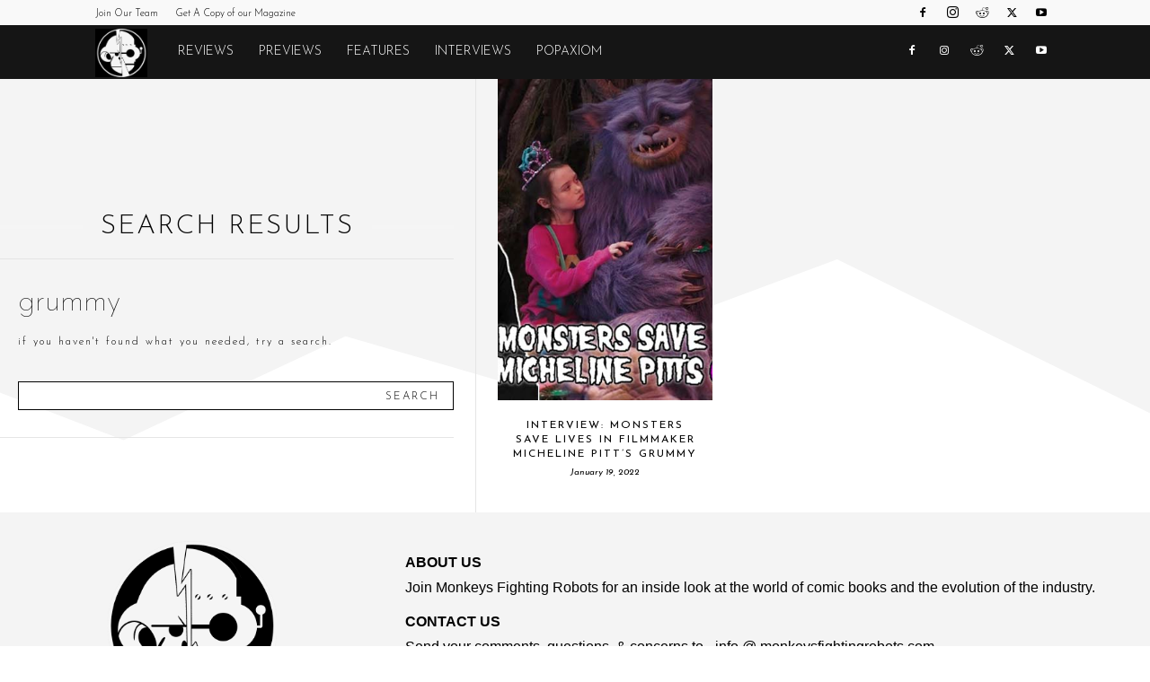

--- FILE ---
content_type: text/html; charset=UTF-8
request_url: https://monkeysfightingrobots.co/tag/grummy/
body_size: 19352
content:
<!doctype html >
<!--[if IE 8]>    <html class="ie8" lang="en"> <![endif]-->
<!--[if IE 9]>    <html class="ie9" lang="en"> <![endif]-->
<!--[if gt IE 8]><!--> <html lang="en-US"> <!--<![endif]-->
<head>
<title>grummy | Monkeys Fighting Robots</title>
<meta charset="UTF-8" />
<meta name="viewport" content="width=device-width, initial-scale=1.0">
<link rel="pingback" href="https://monkeysfightingrobots.co/xmlrpc.php" />
<meta name='robots' content='max-image-preview:large' />
<link rel="icon" type="image/png" href="https://storage.googleapis.com/stateless-www-monkeysfightingr/2019/05/c656cff1-robots-icon-white.png"><link rel='dns-prefetch' href='//fonts.googleapis.com' />
<link rel="alternate" type="application/rss+xml" title="Monkeys Fighting Robots &raquo; Feed" href="https://monkeysfightingrobots.co/feed/" />
<link rel="alternate" type="application/rss+xml" title="Monkeys Fighting Robots &raquo; Comments Feed" href="https://monkeysfightingrobots.co/comments/feed/" />
<link rel="alternate" type="application/rss+xml" title="Monkeys Fighting Robots &raquo; grummy Tag Feed" href="https://monkeysfightingrobots.co/tag/grummy/feed/" />
<style id='wp-img-auto-sizes-contain-inline-css' type='text/css'>
img:is([sizes=auto i],[sizes^="auto," i]){contain-intrinsic-size:3000px 1500px}
/*# sourceURL=wp-img-auto-sizes-contain-inline-css */
</style>
<style id='classic-theme-styles-inline-css' type='text/css'>
/*! This file is auto-generated */
.wp-block-button__link{color:#fff;background-color:#32373c;border-radius:9999px;box-shadow:none;text-decoration:none;padding:calc(.667em + 2px) calc(1.333em + 2px);font-size:1.125em}.wp-block-file__button{background:#32373c;color:#fff;text-decoration:none}
/*# sourceURL=/wp-includes/css/classic-themes.min.css */
</style>
<!-- <link rel='stylesheet' id='td-plugin-multi-purpose-css' href='https://monkeysfightingrobots.co/wp-content/plugins/td-composer/td-multi-purpose/style.css?ver=7cd248d7ca13c255207c3f8b916c3f00' type='text/css' media='all' /> -->
<link rel="stylesheet" type="text/css" href="//monkeysfightingrobots.co/wp-content/cache/wpfc-minified/l8fl7rpn/h5yz4.css" media="all"/>
<link rel='stylesheet' id='google-fonts-style-css' href='https://fonts.googleapis.com/css?family=Josefin+Sans%3A400%2C300%2C700%7CJosefin+Sans%3A100%2C300%2C400%2C400i%7CCormorant+Garamond%3A400&#038;display=swap&#038;ver=12.7.3' type='text/css' media='all' />
<!-- <link rel='stylesheet' id='font_awesome-css' href='https://monkeysfightingrobots.co/wp-content/plugins/td-composer/assets/fonts/font-awesome/font-awesome.css?ver=7cd248d7ca13c255207c3f8b916c3f00' type='text/css' media='all' /> -->
<!-- <link rel='stylesheet' id='td-theme-css' href='https://monkeysfightingrobots.co/wp-content/themes/Newspaper/style.css?ver=12.7.3' type='text/css' media='all' /> -->
<link rel="stylesheet" type="text/css" href="//monkeysfightingrobots.co/wp-content/cache/wpfc-minified/fq9mjsz4/h5yz5.css" media="all"/>
<style id='td-theme-inline-css' type='text/css'>@media (max-width:767px){.td-header-desktop-wrap{display:none}}@media (min-width:767px){.td-header-mobile-wrap{display:none}}</style>
<!-- <link rel='stylesheet' id='td-legacy-framework-front-style-css' href='https://monkeysfightingrobots.co/wp-content/plugins/td-composer/legacy/Newspaper/assets/css/td_legacy_main.css?ver=7cd248d7ca13c255207c3f8b916c3f00' type='text/css' media='all' /> -->
<!-- <link rel='stylesheet' id='td-standard-pack-framework-front-style-css' href='https://monkeysfightingrobots.co/wp-content/plugins/td-standard-pack/Newspaper/assets/css/td_standard_pack_main.css?ver=c12e6da63ed2f212e87e44e5e9b9a302' type='text/css' media='all' /> -->
<!-- <link rel='stylesheet' id='tdb_style_cloud_templates_front-css' href='https://monkeysfightingrobots.co/wp-content/plugins/td-cloud-library/assets/css/tdb_main.css?ver=6127d3b6131f900b2e62bb855b13dc3b' type='text/css' media='all' /> -->
<link rel="stylesheet" type="text/css" href="//monkeysfightingrobots.co/wp-content/cache/wpfc-minified/qvydsq23/h5yz4.css" media="all"/>
<script src='//monkeysfightingrobots.co/wp-content/cache/wpfc-minified/l0unguus/h5yz4.js' type="text/javascript"></script>
<!-- <script type="text/javascript" src="https://monkeysfightingrobots.co/wp-includes/js/jquery/jquery.min.js?ver=3.7.1" id="jquery-core-js"></script> -->
<!-- <script type="text/javascript" src="https://monkeysfightingrobots.co/wp-includes/js/jquery/jquery-migrate.min.js?ver=3.4.1" id="jquery-migrate-js"></script> -->
<link rel="https://api.w.org/" href="https://monkeysfightingrobots.co/wp-json/" /><link rel="alternate" title="JSON" type="application/json" href="https://monkeysfightingrobots.co/wp-json/wp/v2/tags/133074" /><link rel="EditURI" type="application/rsd+xml" title="RSD" href="https://monkeysfightingrobots.co/xmlrpc.php?rsd" />
<script>
document.documentElement.className = document.documentElement.className.replace('no-js', 'js');
</script>
<script>
window.tdb_global_vars = {"wpRestUrl":"https:\/\/monkeysfightingrobots.co\/wp-json\/","permalinkStructure":"\/%postname%\/"};
window.tdb_p_autoload_vars = {"isAjax":false,"isAdminBarShowing":false};
</script>
<style id="tdb-global-colors">:root{--nft-custom-color-1:#333333;--nft-custom-color-2:#aaaaaa}</style>
<!-- SEO meta tags powered by SmartCrawl https://wpmudev.com/project/smartcrawl-wordpress-seo/ -->
<script type="application/ld+json">{"@context":"https:\/\/schema.org","@graph":[{"@type":"WPHeader","url":"https:\/\/monkeysfightingrobots.co\/tag\/grummy\/","headline":"grummy | Monkeys Fighting Robots","description":""},{"@type":"WPFooter","url":"https:\/\/monkeysfightingrobots.co\/tag\/grummy\/","headline":"grummy | Monkeys Fighting Robots","description":"","copyrightYear":"2026"},{"@type":"Organization","@id":"https:\/\/monkeysfightingrobots.co\/#schema-publishing-organization","url":"https:\/\/monkeysfightingrobots.co","name":"Monkeys Fighting Robots"},{"@type":"WebSite","@id":"https:\/\/monkeysfightingrobots.co\/#schema-website","url":"https:\/\/monkeysfightingrobots.co","name":"Monkeys Fighting Robots","encoding":"UTF-8","potentialAction":{"@type":"SearchAction","target":"https:\/\/monkeysfightingrobots.co\/search\/{search_term_string}\/","query-input":"required name=search_term_string"},"image":{"@type":"ImageObject","@id":"https:\/\/monkeysfightingrobots.co\/#schema-site-logo","url":"https:\/\/monkeysfightingrobots.co\/wp-content\/uploads\/2020\/07\/default-featured-image.png","height":500,"width":1000}},{"@type":"CollectionPage","@id":"https:\/\/monkeysfightingrobots.co\/tag\/grummy\/#schema-webpage","isPartOf":{"@id":"https:\/\/monkeysfightingrobots.co\/#schema-website"},"publisher":{"@id":"https:\/\/monkeysfightingrobots.co\/#schema-publishing-organization"},"url":"https:\/\/monkeysfightingrobots.co\/tag\/grummy\/","mainEntity":{"@type":"ItemList","itemListElement":[{"@type":"ListItem","position":"1","url":"https:\/\/monkeysfightingrobots.co\/interview-filmmaker-michelinepitt-grummy\/"}]}},{"@type":"BreadcrumbList","@id":"https:\/\/monkeysfightingrobots.co\/tag\/grummy?tag=grummy\/#breadcrumb","itemListElement":[{"@type":"ListItem","position":1,"name":"Home","item":"https:\/\/monkeysfightingrobots.co"},{"@type":"ListItem","position":2,"name":"Archive for grummy"}]}]}</script>
<meta property="og:type" content="object" />
<meta property="og:url" content="https://monkeysfightingrobots.co/tag/grummy/" />
<meta property="og:title" content="grummy | Monkeys Fighting Robots" />
<meta name="twitter:card" content="summary" />
<meta name="twitter:title" content="grummy | Monkeys Fighting Robots" />
<!-- /SEO -->
<link rel="shortcut icon" href="https://monkeysfightingrobots.co/wp-content/uploads/2020/05/cropped-Tales-of-MFR-PIN-Black-and-White.png">
<!-- Global site tag (gtag.js) - Google Analytics -->
<script async src="https://www.googletagmanager.com/gtag/js?id=UA-110979029-1"></script>
<script>
window.dataLayer = window.dataLayer || [];
function gtag(){dataLayer.push(arguments);}
gtag('js', new Date());
gtag('config', 'UA-110979029-1');
</script>
<script async src="https://pagead2.googlesyndication.com/pagead/js/adsbygoogle.js?client=ca-pub-7432261243859314"
crossorigin="anonymous"></script>
<meta property="fb:pages" content="1592043404362928" />
<meta name="facebook-domain-verification" content="ueinsjvlez1nung9y0pkbtmeuko6dh" />
<!-- JS generated by theme -->
<script type="text/javascript" id="td-generated-header-js">
var tdBlocksArray = []; //here we store all the items for the current page
// td_block class - each ajax block uses a object of this class for requests
function tdBlock() {
this.id = '';
this.block_type = 1; //block type id (1-234 etc)
this.atts = '';
this.td_column_number = '';
this.td_current_page = 1; //
this.post_count = 0; //from wp
this.found_posts = 0; //from wp
this.max_num_pages = 0; //from wp
this.td_filter_value = ''; //current live filter value
this.is_ajax_running = false;
this.td_user_action = ''; // load more or infinite loader (used by the animation)
this.header_color = '';
this.ajax_pagination_infinite_stop = ''; //show load more at page x
}
// td_js_generator - mini detector
( function () {
var htmlTag = document.getElementsByTagName("html")[0];
if ( navigator.userAgent.indexOf("MSIE 10.0") > -1 ) {
htmlTag.className += ' ie10';
}
if ( !!navigator.userAgent.match(/Trident.*rv\:11\./) ) {
htmlTag.className += ' ie11';
}
if ( navigator.userAgent.indexOf("Edge") > -1 ) {
htmlTag.className += ' ieEdge';
}
if ( /(iPad|iPhone|iPod)/g.test(navigator.userAgent) ) {
htmlTag.className += ' td-md-is-ios';
}
var user_agent = navigator.userAgent.toLowerCase();
if ( user_agent.indexOf("android") > -1 ) {
htmlTag.className += ' td-md-is-android';
}
if ( -1 !== navigator.userAgent.indexOf('Mac OS X')  ) {
htmlTag.className += ' td-md-is-os-x';
}
if ( /chrom(e|ium)/.test(navigator.userAgent.toLowerCase()) ) {
htmlTag.className += ' td-md-is-chrome';
}
if ( -1 !== navigator.userAgent.indexOf('Firefox') ) {
htmlTag.className += ' td-md-is-firefox';
}
if ( -1 !== navigator.userAgent.indexOf('Safari') && -1 === navigator.userAgent.indexOf('Chrome') ) {
htmlTag.className += ' td-md-is-safari';
}
if( -1 !== navigator.userAgent.indexOf('IEMobile') ){
htmlTag.className += ' td-md-is-iemobile';
}
})();
var tdLocalCache = {};
( function () {
"use strict";
tdLocalCache = {
data: {},
remove: function (resource_id) {
delete tdLocalCache.data[resource_id];
},
exist: function (resource_id) {
return tdLocalCache.data.hasOwnProperty(resource_id) && tdLocalCache.data[resource_id] !== null;
},
get: function (resource_id) {
return tdLocalCache.data[resource_id];
},
set: function (resource_id, cachedData) {
tdLocalCache.remove(resource_id);
tdLocalCache.data[resource_id] = cachedData;
}
};
})();
var td_viewport_interval_list=[{"limitBottom":767,"sidebarWidth":228},{"limitBottom":1018,"sidebarWidth":300},{"limitBottom":1140,"sidebarWidth":324}];
var tds_general_modal_image="yes";
var tdc_is_installed="yes";
var tdc_domain_active=false;
var td_ajax_url="https:\/\/monkeysfightingrobots.co\/wp-admin\/admin-ajax.php?td_theme_name=Newspaper&v=12.7.3";
var td_get_template_directory_uri="https:\/\/monkeysfightingrobots.co\/wp-content\/plugins\/td-composer\/legacy\/common";
var tds_snap_menu="";
var tds_logo_on_sticky="";
var tds_header_style="5";
var td_please_wait="Please wait...";
var td_email_user_pass_incorrect="User or password incorrect!";
var td_email_user_incorrect="Email or username incorrect!";
var td_email_incorrect="Email incorrect!";
var td_user_incorrect="Username incorrect!";
var td_email_user_empty="Email or username empty!";
var td_pass_empty="Pass empty!";
var td_pass_pattern_incorrect="Invalid Pass Pattern!";
var td_retype_pass_incorrect="Retyped Pass incorrect!";
var tds_more_articles_on_post_enable="";
var tds_more_articles_on_post_time_to_wait="";
var tds_more_articles_on_post_pages_distance_from_top=0;
var tds_captcha="";
var tds_theme_color_site_wide="#4db2ec";
var tds_smart_sidebar="";
var tdThemeName="Newspaper";
var tdThemeNameWl="Newspaper";
var td_magnific_popup_translation_tPrev="Previous (Left arrow key)";
var td_magnific_popup_translation_tNext="Next (Right arrow key)";
var td_magnific_popup_translation_tCounter="%curr% of %total%";
var td_magnific_popup_translation_ajax_tError="The content from %url% could not be loaded.";
var td_magnific_popup_translation_image_tError="The image #%curr% could not be loaded.";
var tdBlockNonce="92c00419e8";
var tdMobileMenu="enabled";
var tdMobileSearch="enabled";
var tdDateNamesI18n={"month_names":["January","February","March","April","May","June","July","August","September","October","November","December"],"month_names_short":["Jan","Feb","Mar","Apr","May","Jun","Jul","Aug","Sep","Oct","Nov","Dec"],"day_names":["Sunday","Monday","Tuesday","Wednesday","Thursday","Friday","Saturday"],"day_names_short":["Sun","Mon","Tue","Wed","Thu","Fri","Sat"]};
var tdb_modal_confirm="Save";
var tdb_modal_cancel="Cancel";
var tdb_modal_confirm_alt="Yes";
var tdb_modal_cancel_alt="No";
var td_deploy_mode="deploy";
var td_ad_background_click_link="";
var td_ad_background_click_target="";
</script>
<!-- Header style compiled by theme -->
<style>ul.sf-menu>.menu-item>a{font-family:"Josefin Sans";font-weight:300}.sf-menu ul .menu-item a{font-family:"Josefin Sans"}.td-mobile-content .td-mobile-main-menu>li>a{font-family:"Josefin Sans"}.td-mobile-content .sub-menu a{font-family:"Josefin Sans"}.td-header-wrap .td-logo-text-container .td-logo-text{font-family:"Josefin Sans"}.td-header-wrap .td-logo-text-container .td-tagline-text{font-family:"Josefin Sans"}#td-mobile-nav,#td-mobile-nav .wpb_button,.td-search-wrap-mob{font-family:"Josefin Sans"}.td-page-title,.td-category-title-holder .td-page-title{font-family:"Josefin Sans"}.td-page-content p,.td-page-content li,.td-page-content .td_block_text_with_title,.wpb_text_column p{font-family:"Josefin Sans"}.td-page-content h1,.wpb_text_column h1{font-family:"Josefin Sans"}.td-page-content h2,.wpb_text_column h2{font-family:"Josefin Sans";text-transform:capitalize}.td-page-content h3,.wpb_text_column h3{font-family:"Josefin Sans"}.td-page-content h4,.wpb_text_column h4{font-family:"Josefin Sans"}.td-page-content h5,.wpb_text_column h5{font-family:"Josefin Sans"}.td-page-content h6,.wpb_text_column h6{font-family:"Josefin Sans"}body,p{font-family:"Josefin Sans";font-size:19px;font-weight:300}#bbpress-forums .bbp-header .bbp-forums,#bbpress-forums .bbp-header .bbp-topics,#bbpress-forums .bbp-header{font-family:"Josefin Sans"}#bbpress-forums .hentry .bbp-forum-title,#bbpress-forums .hentry .bbp-topic-permalink{font-family:"Josefin Sans"}#bbpress-forums .bbp-forums-list li{font-family:"Josefin Sans"}#bbpress-forums .bbp-forum-info .bbp-forum-content{font-family:"Josefin Sans"}#bbpress-forums div.bbp-forum-author a.bbp-author-name,#bbpress-forums div.bbp-topic-author a.bbp-author-name,#bbpress-forums div.bbp-reply-author a.bbp-author-name,#bbpress-forums div.bbp-search-author a.bbp-author-name,#bbpress-forums .bbp-forum-freshness .bbp-author-name,#bbpress-forums .bbp-topic-freshness a:last-child{font-family:"Josefin Sans"}#bbpress-forums .hentry .bbp-topic-content p,#bbpress-forums .hentry .bbp-reply-content p{font-family:"Josefin Sans"}#bbpress-forums div.bbp-template-notice p{font-family:"Josefin Sans"}#bbpress-forums .bbp-pagination-count,#bbpress-forums .page-numbers{font-family:"Josefin Sans"}#bbpress-forums .bbp-topic-started-by,#bbpress-forums .bbp-topic-started-by a,#bbpress-forums .bbp-topic-started-in,#bbpress-forums .bbp-topic-started-in a{font-family:"Josefin Sans"}.white-popup-block,.white-popup-block .wpb_button{font-family:"Josefin Sans"}:root{--td_mobile_gradient_one_mob:rgba(0,0,0,0.5);--td_mobile_gradient_two_mob:rgba(0,0,0,0.6)}ul.sf-menu>.td-menu-item>a,.td-theme-wrap .td-header-menu-social{font-family:"Josefin Sans";font-weight:300}.sf-menu ul .td-menu-item a{font-family:"Josefin Sans"}.block-title>span,.block-title>a,.widgettitle,body .td-trending-now-title,.wpb_tabs li a,.vc_tta-container .vc_tta-color-grey.vc_tta-tabs-position-top.vc_tta-style-classic .vc_tta-tabs-container .vc_tta-tab>a,.td-theme-wrap .td-related-title a,.woocommerce div.product .woocommerce-tabs ul.tabs li a,.woocommerce .product .products h2:not(.woocommerce-loop-product__title),.td-theme-wrap .td-block-title{font-family:"Josefin Sans";font-weight:300;text-transform:uppercase}.td_module_wrap .td-post-author-name a{font-family:"Josefin Sans"}.td-post-date .entry-date{font-family:"Josefin Sans"}.td-module-comments a,.td-post-views span,.td-post-comments a{font-family:"Josefin Sans"}.td-big-grid-meta .td-post-category,.td_module_wrap .td-post-category,.td-module-image .td-post-category{font-family:"Josefin Sans"}.top-header-menu>li>a,.td-weather-top-widget .td-weather-now .td-big-degrees,.td-weather-top-widget .td-weather-header .td-weather-city,.td-header-sp-top-menu .td_data_time{font-family:"Josefin Sans"}.top-header-menu .menu-item-has-children li a{font-family:"Josefin Sans"}.td_mod_mega_menu .item-details a{font-family:"Josefin Sans"}.td_mega_menu_sub_cats .block-mega-child-cats a{font-family:"Josefin Sans"}.td-subcat-filter .td-subcat-dropdown a,.td-subcat-filter .td-subcat-list a,.td-subcat-filter .td-subcat-dropdown span{font-family:"Josefin Sans"}.td-excerpt,.td_module_14 .td-excerpt{font-family:"Josefin Sans"}.td-theme-slider.iosSlider-col-1 .td-module-title{font-family:"Josefin Sans"}.td-theme-slider.iosSlider-col-2 .td-module-title{font-family:"Josefin Sans"}.td-theme-slider.iosSlider-col-3 .td-module-title{font-family:"Josefin Sans"}.homepage-post .td-post-template-8 .td-post-header .entry-title{font-family:"Josefin Sans"}.td_module_wrap .td-module-title{font-family:"Josefin Sans"}.td_module_1 .td-module-title{font-family:"Josefin Sans"}.td_module_2 .td-module-title{font-family:"Josefin Sans"}.td_module_3 .td-module-title{font-family:"Josefin Sans"}.td_module_4 .td-module-title{font-family:"Josefin Sans"}.td_module_5 .td-module-title{font-family:"Josefin Sans"}.td_module_6 .td-module-title{font-family:"Josefin Sans"}.td_module_7 .td-module-title{font-family:"Josefin Sans"}.td_module_8 .td-module-title{font-family:"Josefin Sans"}.td_module_9 .td-module-title{font-family:"Josefin Sans"}.td_module_10 .td-module-title{font-family:"Josefin Sans"}.td_module_11 .td-module-title{font-family:"Josefin Sans"}.td_module_12 .td-module-title{font-family:"Josefin Sans"}.td_module_13 .td-module-title{font-family:"Josefin Sans"}.td_module_14 .td-module-title{font-family:"Josefin Sans"}.td_module_15 .entry-title{font-family:"Josefin Sans"}.td_module_16 .td-module-title{font-family:"Josefin Sans"}.td_module_17 .td-module-title{font-family:"Josefin Sans"}.td_module_18 .td-module-title{font-family:"Josefin Sans"}.td_module_19 .td-module-title{font-family:"Josefin Sans"}.td_block_trending_now .entry-title,.td-theme-slider .td-module-title,.td-big-grid-post .entry-title{font-family:"Josefin Sans"}.td_block_trending_now .entry-title{font-family:"Josefin Sans"}.td_module_mx1 .td-module-title{font-family:"Josefin Sans"}.td_module_mx2 .td-module-title{font-family:"Josefin Sans"}.td_module_mx3 .td-module-title{font-family:"Josefin Sans"}.td_module_mx4 .td-module-title{font-family:"Josefin Sans"}.td_module_mx5 .td-module-title{font-family:"Josefin Sans"}.td_module_mx6 .td-module-title{font-family:"Josefin Sans"}.td_module_mx7 .td-module-title{font-family:"Josefin Sans"}.td_module_mx8 .td-module-title{font-family:"Josefin Sans"}.td_module_mx9 .td-module-title{font-family:"Josefin Sans"}.td_module_mx10 .td-module-title{font-family:"Josefin Sans"}.td_module_mx15 .td-module-title{font-family:"Josefin Sans"}.td_module_mx16 .td-module-title{font-family:"Josefin Sans"}.td_module_mx17 .td-module-title{font-family:"Josefin Sans"}.td_module_mx18 .td-module-title{font-family:"Josefin Sans"}.td_module_mx19 .td-module-title{font-family:"Josefin Sans"}.td_module_mx20 .td-module-title{font-family:"Josefin Sans"}.td_module_mx21 .td-module-title{font-family:"Josefin Sans"}.td_module_mx22 .td-module-title{font-family:"Josefin Sans"}.td_module_mx23 .td-module-title{font-family:"Josefin Sans"}.td_module_mx24 .td-module-title{font-family:"Josefin Sans"}.td_module_mx25 .td-module-title{font-family:"Josefin Sans"}.td_module_mx26 .td-module-title{font-family:"Josefin Sans"}.td-big-grid-post.td-big-thumb .td-big-grid-meta,.td-big-thumb .td-big-grid-meta .entry-title{font-family:"Josefin Sans"}.td-big-grid-post.td-medium-thumb .td-big-grid-meta,.td-medium-thumb .td-big-grid-meta .entry-title{font-family:"Josefin Sans"}.td-big-grid-post.td-small-thumb .td-big-grid-meta,.td-small-thumb .td-big-grid-meta .entry-title{font-family:"Josefin Sans"}.td-big-grid-post.td-tiny-thumb .td-big-grid-meta,.td-tiny-thumb .td-big-grid-meta .entry-title{font-family:"Josefin Sans"}.post .td-post-header .entry-title{font-family:"Josefin Sans"}.td-post-template-default .td-post-header .entry-title{font-family:"Josefin Sans"}.td-post-template-1 .td-post-header .entry-title{font-family:"Josefin Sans"}.td-post-template-2 .td-post-header .entry-title{font-family:"Josefin Sans"}.td-post-template-3 .td-post-header .entry-title{font-family:"Josefin Sans"}.td-post-template-4 .td-post-header .entry-title{font-family:"Josefin Sans"}.td-post-template-5 .td-post-header .entry-title{font-family:"Josefin Sans"}.td-post-template-6 .td-post-header .entry-title{font-family:"Josefin Sans"}.td-post-template-7 .td-post-header .entry-title{font-family:"Josefin Sans"}.td-post-template-8 .td-post-header .entry-title{font-family:"Josefin Sans"}.td-post-template-9 .td-post-header .entry-title{font-family:"Josefin Sans"}.td-post-template-10 .td-post-header .entry-title{font-family:"Josefin Sans"}.td-post-template-11 .td-post-header .entry-title{font-family:"Josefin Sans"}.td-post-template-12 .td-post-header .entry-title{font-family:"Josefin Sans"}.td-post-template-13 .td-post-header .entry-title{font-family:"Josefin Sans"}.td-post-content p,.td-post-content{font-family:"Josefin Sans";font-size:19px;font-weight:300}.post blockquote p,.page blockquote p,.td-post-text-content blockquote p{font-family:"Josefin Sans";font-size:25px;font-style:italic;font-weight:normal;text-transform:uppercase}.post .td_quote_box p,.page .td_quote_box p{font-family:"Josefin Sans"}.post .td_pull_quote p,.page .td_pull_quote p,.post .wp-block-pullquote blockquote p,.page .wp-block-pullquote blockquote p{font-family:"Josefin Sans"}.td-post-content li{font-family:"Josefin Sans"}.td-post-content h1{font-family:"Josefin Sans";text-transform:uppercase}.td-post-content h2{font-family:"Josefin Sans";text-transform:uppercase}.td-post-content h3{font-family:"Josefin Sans";text-transform:uppercase}.td-post-content h4{font-family:"Josefin Sans";text-transform:uppercase}.td-post-content h5{font-family:"Josefin Sans";text-transform:uppercase}.td-post-content h6{font-family:"Josefin Sans";text-transform:uppercase}.post .td-category a{font-family:"Josefin Sans"}.post header .td-post-author-name,.post header .td-post-author-name a{font-family:"Josefin Sans"}.post header .td-post-date .entry-date{font-family:"Josefin Sans"}.post header .td-post-views span,.post header .td-post-comments{font-family:"Josefin Sans"}.post .td-post-source-tags a,.post .td-post-source-tags span{font-family:"Josefin Sans"}.post .td-post-next-prev-content span{font-family:"Josefin Sans"}.post .td-post-next-prev-content a{font-family:"Josefin Sans"}.post .author-box-wrap .td-author-name a{font-family:"Josefin Sans"}.post .author-box-wrap .td-author-url a{font-family:"Josefin Sans"}.post .author-box-wrap .td-author-description{font-family:"Josefin Sans"}.wp-caption-text,.wp-caption-dd,.wp-block-image figcaption{font-family:"Josefin Sans"}.td-post-template-default .td-post-sub-title,.td-post-template-1 .td-post-sub-title,.td-post-template-4 .td-post-sub-title,.td-post-template-5 .td-post-sub-title,.td-post-template-9 .td-post-sub-title,.td-post-template-10 .td-post-sub-title,.td-post-template-11 .td-post-sub-title{font-family:"Josefin Sans"}.td_block_related_posts .entry-title a{font-family:"Josefin Sans"}.post .td-post-share-title{font-family:"Josefin Sans"}.td-post-template-2 .td-post-sub-title,.td-post-template-3 .td-post-sub-title,.td-post-template-6 .td-post-sub-title,.td-post-template-7 .td-post-sub-title,.td-post-template-8 .td-post-sub-title{font-family:"Josefin Sans"}.footer-text-wrap{font-family:"Josefin Sans"}.td-sub-footer-copy{font-family:"Josefin Sans"}.td-sub-footer-menu ul li a{font-family:"Josefin Sans"}.entry-crumbs a,.entry-crumbs span,#bbpress-forums .bbp-breadcrumb a,#bbpress-forums .bbp-breadcrumb .bbp-breadcrumb-current{font-family:"Josefin Sans"}.td-trending-now-display-area .entry-title{font-family:"Josefin Sans"}.page-nav a,.page-nav span{font-family:"Josefin Sans"}#td-outer-wrap span.dropcap,#td-outer-wrap p.has-drop-cap:not(:focus)::first-letter{font-family:"Josefin Sans"}.widget_archive a,.widget_calendar,.widget_categories a,.widget_nav_menu a,.widget_meta a,.widget_pages a,.widget_recent_comments a,.widget_recent_entries a,.widget_text .textwidget,.widget_tag_cloud a,.widget_search input,.woocommerce .product-categories a,.widget_display_forums a,.widget_display_replies a,.widget_display_topics a,.widget_display_views a,.widget_display_stats{font-family:"Josefin Sans"}input[type="submit"],.td-read-more a,.vc_btn,.woocommerce a.button,.woocommerce button.button,.woocommerce #respond input#submit{font-family:"Josefin Sans"}.woocommerce .product a .woocommerce-loop-product__title,.woocommerce .widget.woocommerce .product_list_widget a,.woocommerce-cart .woocommerce .product-name a{font-family:"Josefin Sans"}.woocommerce .product .summary .product_title{font-family:"Josefin Sans"}.category .td-category a{font-family:"Josefin Sans"}ul.sf-menu>.menu-item>a{font-family:"Josefin Sans";font-weight:300}.sf-menu ul .menu-item a{font-family:"Josefin Sans"}.td-mobile-content .td-mobile-main-menu>li>a{font-family:"Josefin Sans"}.td-mobile-content .sub-menu a{font-family:"Josefin Sans"}.td-header-wrap .td-logo-text-container .td-logo-text{font-family:"Josefin Sans"}.td-header-wrap .td-logo-text-container .td-tagline-text{font-family:"Josefin Sans"}#td-mobile-nav,#td-mobile-nav .wpb_button,.td-search-wrap-mob{font-family:"Josefin Sans"}.td-page-title,.td-category-title-holder .td-page-title{font-family:"Josefin Sans"}.td-page-content p,.td-page-content li,.td-page-content .td_block_text_with_title,.wpb_text_column p{font-family:"Josefin Sans"}.td-page-content h1,.wpb_text_column h1{font-family:"Josefin Sans"}.td-page-content h2,.wpb_text_column h2{font-family:"Josefin Sans";text-transform:capitalize}.td-page-content h3,.wpb_text_column h3{font-family:"Josefin Sans"}.td-page-content h4,.wpb_text_column h4{font-family:"Josefin Sans"}.td-page-content h5,.wpb_text_column h5{font-family:"Josefin Sans"}.td-page-content h6,.wpb_text_column h6{font-family:"Josefin Sans"}body,p{font-family:"Josefin Sans";font-size:19px;font-weight:300}#bbpress-forums .bbp-header .bbp-forums,#bbpress-forums .bbp-header .bbp-topics,#bbpress-forums .bbp-header{font-family:"Josefin Sans"}#bbpress-forums .hentry .bbp-forum-title,#bbpress-forums .hentry .bbp-topic-permalink{font-family:"Josefin Sans"}#bbpress-forums .bbp-forums-list li{font-family:"Josefin Sans"}#bbpress-forums .bbp-forum-info .bbp-forum-content{font-family:"Josefin Sans"}#bbpress-forums div.bbp-forum-author a.bbp-author-name,#bbpress-forums div.bbp-topic-author a.bbp-author-name,#bbpress-forums div.bbp-reply-author a.bbp-author-name,#bbpress-forums div.bbp-search-author a.bbp-author-name,#bbpress-forums .bbp-forum-freshness .bbp-author-name,#bbpress-forums .bbp-topic-freshness a:last-child{font-family:"Josefin Sans"}#bbpress-forums .hentry .bbp-topic-content p,#bbpress-forums .hentry .bbp-reply-content p{font-family:"Josefin Sans"}#bbpress-forums div.bbp-template-notice p{font-family:"Josefin Sans"}#bbpress-forums .bbp-pagination-count,#bbpress-forums .page-numbers{font-family:"Josefin Sans"}#bbpress-forums .bbp-topic-started-by,#bbpress-forums .bbp-topic-started-by a,#bbpress-forums .bbp-topic-started-in,#bbpress-forums .bbp-topic-started-in a{font-family:"Josefin Sans"}.white-popup-block,.white-popup-block .wpb_button{font-family:"Josefin Sans"}:root{--td_mobile_gradient_one_mob:rgba(0,0,0,0.5);--td_mobile_gradient_two_mob:rgba(0,0,0,0.6)}ul.sf-menu>.td-menu-item>a,.td-theme-wrap .td-header-menu-social{font-family:"Josefin Sans";font-weight:300}.sf-menu ul .td-menu-item a{font-family:"Josefin Sans"}.block-title>span,.block-title>a,.widgettitle,body .td-trending-now-title,.wpb_tabs li a,.vc_tta-container .vc_tta-color-grey.vc_tta-tabs-position-top.vc_tta-style-classic .vc_tta-tabs-container .vc_tta-tab>a,.td-theme-wrap .td-related-title a,.woocommerce div.product .woocommerce-tabs ul.tabs li a,.woocommerce .product .products h2:not(.woocommerce-loop-product__title),.td-theme-wrap .td-block-title{font-family:"Josefin Sans";font-weight:300;text-transform:uppercase}.td_module_wrap .td-post-author-name a{font-family:"Josefin Sans"}.td-post-date .entry-date{font-family:"Josefin Sans"}.td-module-comments a,.td-post-views span,.td-post-comments a{font-family:"Josefin Sans"}.td-big-grid-meta .td-post-category,.td_module_wrap .td-post-category,.td-module-image .td-post-category{font-family:"Josefin Sans"}.top-header-menu>li>a,.td-weather-top-widget .td-weather-now .td-big-degrees,.td-weather-top-widget .td-weather-header .td-weather-city,.td-header-sp-top-menu .td_data_time{font-family:"Josefin Sans"}.top-header-menu .menu-item-has-children li a{font-family:"Josefin Sans"}.td_mod_mega_menu .item-details a{font-family:"Josefin Sans"}.td_mega_menu_sub_cats .block-mega-child-cats a{font-family:"Josefin Sans"}.td-subcat-filter .td-subcat-dropdown a,.td-subcat-filter .td-subcat-list a,.td-subcat-filter .td-subcat-dropdown span{font-family:"Josefin Sans"}.td-excerpt,.td_module_14 .td-excerpt{font-family:"Josefin Sans"}.td-theme-slider.iosSlider-col-1 .td-module-title{font-family:"Josefin Sans"}.td-theme-slider.iosSlider-col-2 .td-module-title{font-family:"Josefin Sans"}.td-theme-slider.iosSlider-col-3 .td-module-title{font-family:"Josefin Sans"}.homepage-post .td-post-template-8 .td-post-header .entry-title{font-family:"Josefin Sans"}.td_module_wrap .td-module-title{font-family:"Josefin Sans"}.td_module_1 .td-module-title{font-family:"Josefin Sans"}.td_module_2 .td-module-title{font-family:"Josefin Sans"}.td_module_3 .td-module-title{font-family:"Josefin Sans"}.td_module_4 .td-module-title{font-family:"Josefin Sans"}.td_module_5 .td-module-title{font-family:"Josefin Sans"}.td_module_6 .td-module-title{font-family:"Josefin Sans"}.td_module_7 .td-module-title{font-family:"Josefin Sans"}.td_module_8 .td-module-title{font-family:"Josefin Sans"}.td_module_9 .td-module-title{font-family:"Josefin Sans"}.td_module_10 .td-module-title{font-family:"Josefin Sans"}.td_module_11 .td-module-title{font-family:"Josefin Sans"}.td_module_12 .td-module-title{font-family:"Josefin Sans"}.td_module_13 .td-module-title{font-family:"Josefin Sans"}.td_module_14 .td-module-title{font-family:"Josefin Sans"}.td_module_15 .entry-title{font-family:"Josefin Sans"}.td_module_16 .td-module-title{font-family:"Josefin Sans"}.td_module_17 .td-module-title{font-family:"Josefin Sans"}.td_module_18 .td-module-title{font-family:"Josefin Sans"}.td_module_19 .td-module-title{font-family:"Josefin Sans"}.td_block_trending_now .entry-title,.td-theme-slider .td-module-title,.td-big-grid-post .entry-title{font-family:"Josefin Sans"}.td_block_trending_now .entry-title{font-family:"Josefin Sans"}.td_module_mx1 .td-module-title{font-family:"Josefin Sans"}.td_module_mx2 .td-module-title{font-family:"Josefin Sans"}.td_module_mx3 .td-module-title{font-family:"Josefin Sans"}.td_module_mx4 .td-module-title{font-family:"Josefin Sans"}.td_module_mx5 .td-module-title{font-family:"Josefin Sans"}.td_module_mx6 .td-module-title{font-family:"Josefin Sans"}.td_module_mx7 .td-module-title{font-family:"Josefin Sans"}.td_module_mx8 .td-module-title{font-family:"Josefin Sans"}.td_module_mx9 .td-module-title{font-family:"Josefin Sans"}.td_module_mx10 .td-module-title{font-family:"Josefin Sans"}.td_module_mx15 .td-module-title{font-family:"Josefin Sans"}.td_module_mx16 .td-module-title{font-family:"Josefin Sans"}.td_module_mx17 .td-module-title{font-family:"Josefin Sans"}.td_module_mx18 .td-module-title{font-family:"Josefin Sans"}.td_module_mx19 .td-module-title{font-family:"Josefin Sans"}.td_module_mx20 .td-module-title{font-family:"Josefin Sans"}.td_module_mx21 .td-module-title{font-family:"Josefin Sans"}.td_module_mx22 .td-module-title{font-family:"Josefin Sans"}.td_module_mx23 .td-module-title{font-family:"Josefin Sans"}.td_module_mx24 .td-module-title{font-family:"Josefin Sans"}.td_module_mx25 .td-module-title{font-family:"Josefin Sans"}.td_module_mx26 .td-module-title{font-family:"Josefin Sans"}.td-big-grid-post.td-big-thumb .td-big-grid-meta,.td-big-thumb .td-big-grid-meta .entry-title{font-family:"Josefin Sans"}.td-big-grid-post.td-medium-thumb .td-big-grid-meta,.td-medium-thumb .td-big-grid-meta .entry-title{font-family:"Josefin Sans"}.td-big-grid-post.td-small-thumb .td-big-grid-meta,.td-small-thumb .td-big-grid-meta .entry-title{font-family:"Josefin Sans"}.td-big-grid-post.td-tiny-thumb .td-big-grid-meta,.td-tiny-thumb .td-big-grid-meta .entry-title{font-family:"Josefin Sans"}.post .td-post-header .entry-title{font-family:"Josefin Sans"}.td-post-template-default .td-post-header .entry-title{font-family:"Josefin Sans"}.td-post-template-1 .td-post-header .entry-title{font-family:"Josefin Sans"}.td-post-template-2 .td-post-header .entry-title{font-family:"Josefin Sans"}.td-post-template-3 .td-post-header .entry-title{font-family:"Josefin Sans"}.td-post-template-4 .td-post-header .entry-title{font-family:"Josefin Sans"}.td-post-template-5 .td-post-header .entry-title{font-family:"Josefin Sans"}.td-post-template-6 .td-post-header .entry-title{font-family:"Josefin Sans"}.td-post-template-7 .td-post-header .entry-title{font-family:"Josefin Sans"}.td-post-template-8 .td-post-header .entry-title{font-family:"Josefin Sans"}.td-post-template-9 .td-post-header .entry-title{font-family:"Josefin Sans"}.td-post-template-10 .td-post-header .entry-title{font-family:"Josefin Sans"}.td-post-template-11 .td-post-header .entry-title{font-family:"Josefin Sans"}.td-post-template-12 .td-post-header .entry-title{font-family:"Josefin Sans"}.td-post-template-13 .td-post-header .entry-title{font-family:"Josefin Sans"}.td-post-content p,.td-post-content{font-family:"Josefin Sans";font-size:19px;font-weight:300}.post blockquote p,.page blockquote p,.td-post-text-content blockquote p{font-family:"Josefin Sans";font-size:25px;font-style:italic;font-weight:normal;text-transform:uppercase}.post .td_quote_box p,.page .td_quote_box p{font-family:"Josefin Sans"}.post .td_pull_quote p,.page .td_pull_quote p,.post .wp-block-pullquote blockquote p,.page .wp-block-pullquote blockquote p{font-family:"Josefin Sans"}.td-post-content li{font-family:"Josefin Sans"}.td-post-content h1{font-family:"Josefin Sans";text-transform:uppercase}.td-post-content h2{font-family:"Josefin Sans";text-transform:uppercase}.td-post-content h3{font-family:"Josefin Sans";text-transform:uppercase}.td-post-content h4{font-family:"Josefin Sans";text-transform:uppercase}.td-post-content h5{font-family:"Josefin Sans";text-transform:uppercase}.td-post-content h6{font-family:"Josefin Sans";text-transform:uppercase}.post .td-category a{font-family:"Josefin Sans"}.post header .td-post-author-name,.post header .td-post-author-name a{font-family:"Josefin Sans"}.post header .td-post-date .entry-date{font-family:"Josefin Sans"}.post header .td-post-views span,.post header .td-post-comments{font-family:"Josefin Sans"}.post .td-post-source-tags a,.post .td-post-source-tags span{font-family:"Josefin Sans"}.post .td-post-next-prev-content span{font-family:"Josefin Sans"}.post .td-post-next-prev-content a{font-family:"Josefin Sans"}.post .author-box-wrap .td-author-name a{font-family:"Josefin Sans"}.post .author-box-wrap .td-author-url a{font-family:"Josefin Sans"}.post .author-box-wrap .td-author-description{font-family:"Josefin Sans"}.wp-caption-text,.wp-caption-dd,.wp-block-image figcaption{font-family:"Josefin Sans"}.td-post-template-default .td-post-sub-title,.td-post-template-1 .td-post-sub-title,.td-post-template-4 .td-post-sub-title,.td-post-template-5 .td-post-sub-title,.td-post-template-9 .td-post-sub-title,.td-post-template-10 .td-post-sub-title,.td-post-template-11 .td-post-sub-title{font-family:"Josefin Sans"}.td_block_related_posts .entry-title a{font-family:"Josefin Sans"}.post .td-post-share-title{font-family:"Josefin Sans"}.td-post-template-2 .td-post-sub-title,.td-post-template-3 .td-post-sub-title,.td-post-template-6 .td-post-sub-title,.td-post-template-7 .td-post-sub-title,.td-post-template-8 .td-post-sub-title{font-family:"Josefin Sans"}.footer-text-wrap{font-family:"Josefin Sans"}.td-sub-footer-copy{font-family:"Josefin Sans"}.td-sub-footer-menu ul li a{font-family:"Josefin Sans"}.entry-crumbs a,.entry-crumbs span,#bbpress-forums .bbp-breadcrumb a,#bbpress-forums .bbp-breadcrumb .bbp-breadcrumb-current{font-family:"Josefin Sans"}.td-trending-now-display-area .entry-title{font-family:"Josefin Sans"}.page-nav a,.page-nav span{font-family:"Josefin Sans"}#td-outer-wrap span.dropcap,#td-outer-wrap p.has-drop-cap:not(:focus)::first-letter{font-family:"Josefin Sans"}.widget_archive a,.widget_calendar,.widget_categories a,.widget_nav_menu a,.widget_meta a,.widget_pages a,.widget_recent_comments a,.widget_recent_entries a,.widget_text .textwidget,.widget_tag_cloud a,.widget_search input,.woocommerce .product-categories a,.widget_display_forums a,.widget_display_replies a,.widget_display_topics a,.widget_display_views a,.widget_display_stats{font-family:"Josefin Sans"}input[type="submit"],.td-read-more a,.vc_btn,.woocommerce a.button,.woocommerce button.button,.woocommerce #respond input#submit{font-family:"Josefin Sans"}.woocommerce .product a .woocommerce-loop-product__title,.woocommerce .widget.woocommerce .product_list_widget a,.woocommerce-cart .woocommerce .product-name a{font-family:"Josefin Sans"}.woocommerce .product .summary .product_title{font-family:"Josefin Sans"}.category .td-category a{font-family:"Josefin Sans"}</style>
<link rel="icon" href="https://monkeysfightingrobots.co/wp-content/uploads/2020/05/cropped-Tales-of-MFR-PIN-Black-and-White.png" sizes="32x32" />
<link rel="icon" href="https://monkeysfightingrobots.co/wp-content/uploads/2020/05/cropped-Tales-of-MFR-PIN-Black-and-White.png" sizes="192x192" />
<link rel="apple-touch-icon" href="https://monkeysfightingrobots.co/wp-content/uploads/2020/05/cropped-Tales-of-MFR-PIN-Black-and-White.png" />
<meta name="msapplication-TileImage" content="https://monkeysfightingrobots.co/wp-content/uploads/2020/05/cropped-Tales-of-MFR-PIN-Black-and-White.png" />
<style type="text/css" id="wp-custom-css">
@font-face {
font-family: 'newspaper';
src: url('https://monkeysfightingrobots.co/wp-content/themes/Newspaper/images/icons/newspaper.eot');
src: url('https://monkeysfightingrobots.co/wp-content/themes/Newspaper/images/icons/newspaper.eot') format('embedded-opentype'), url('https://monkeysfightingrobots.co/wp-content/themes/Newspaper/images/icons/newspaper.woff') format('woff'), url('https://monkeysfightingrobots.co/wp-content/themes/Newspaper/images/icons/newspaper.ttf') format('truetype'), url('https://monkeysfightingrobots.co/wp-content/themes/Newspaper/images/icons/newspaper.svg') format('svg');
font-weight: normal;
font-style: normal;
font-display: swap;
}		</style>
<!-- Button style compiled by theme -->
<style></style>
<style id="tdw-css-placeholder"></style><style id='global-styles-inline-css' type='text/css'>
:root{--wp--preset--aspect-ratio--square: 1;--wp--preset--aspect-ratio--4-3: 4/3;--wp--preset--aspect-ratio--3-4: 3/4;--wp--preset--aspect-ratio--3-2: 3/2;--wp--preset--aspect-ratio--2-3: 2/3;--wp--preset--aspect-ratio--16-9: 16/9;--wp--preset--aspect-ratio--9-16: 9/16;--wp--preset--color--black: #000000;--wp--preset--color--cyan-bluish-gray: #abb8c3;--wp--preset--color--white: #ffffff;--wp--preset--color--pale-pink: #f78da7;--wp--preset--color--vivid-red: #cf2e2e;--wp--preset--color--luminous-vivid-orange: #ff6900;--wp--preset--color--luminous-vivid-amber: #fcb900;--wp--preset--color--light-green-cyan: #7bdcb5;--wp--preset--color--vivid-green-cyan: #00d084;--wp--preset--color--pale-cyan-blue: #8ed1fc;--wp--preset--color--vivid-cyan-blue: #0693e3;--wp--preset--color--vivid-purple: #9b51e0;--wp--preset--gradient--vivid-cyan-blue-to-vivid-purple: linear-gradient(135deg,rgb(6,147,227) 0%,rgb(155,81,224) 100%);--wp--preset--gradient--light-green-cyan-to-vivid-green-cyan: linear-gradient(135deg,rgb(122,220,180) 0%,rgb(0,208,130) 100%);--wp--preset--gradient--luminous-vivid-amber-to-luminous-vivid-orange: linear-gradient(135deg,rgb(252,185,0) 0%,rgb(255,105,0) 100%);--wp--preset--gradient--luminous-vivid-orange-to-vivid-red: linear-gradient(135deg,rgb(255,105,0) 0%,rgb(207,46,46) 100%);--wp--preset--gradient--very-light-gray-to-cyan-bluish-gray: linear-gradient(135deg,rgb(238,238,238) 0%,rgb(169,184,195) 100%);--wp--preset--gradient--cool-to-warm-spectrum: linear-gradient(135deg,rgb(74,234,220) 0%,rgb(151,120,209) 20%,rgb(207,42,186) 40%,rgb(238,44,130) 60%,rgb(251,105,98) 80%,rgb(254,248,76) 100%);--wp--preset--gradient--blush-light-purple: linear-gradient(135deg,rgb(255,206,236) 0%,rgb(152,150,240) 100%);--wp--preset--gradient--blush-bordeaux: linear-gradient(135deg,rgb(254,205,165) 0%,rgb(254,45,45) 50%,rgb(107,0,62) 100%);--wp--preset--gradient--luminous-dusk: linear-gradient(135deg,rgb(255,203,112) 0%,rgb(199,81,192) 50%,rgb(65,88,208) 100%);--wp--preset--gradient--pale-ocean: linear-gradient(135deg,rgb(255,245,203) 0%,rgb(182,227,212) 50%,rgb(51,167,181) 100%);--wp--preset--gradient--electric-grass: linear-gradient(135deg,rgb(202,248,128) 0%,rgb(113,206,126) 100%);--wp--preset--gradient--midnight: linear-gradient(135deg,rgb(2,3,129) 0%,rgb(40,116,252) 100%);--wp--preset--font-size--small: 11px;--wp--preset--font-size--medium: 20px;--wp--preset--font-size--large: 32px;--wp--preset--font-size--x-large: 42px;--wp--preset--font-size--regular: 15px;--wp--preset--font-size--larger: 50px;--wp--preset--spacing--20: 0.44rem;--wp--preset--spacing--30: 0.67rem;--wp--preset--spacing--40: 1rem;--wp--preset--spacing--50: 1.5rem;--wp--preset--spacing--60: 2.25rem;--wp--preset--spacing--70: 3.38rem;--wp--preset--spacing--80: 5.06rem;--wp--preset--shadow--natural: 6px 6px 9px rgba(0, 0, 0, 0.2);--wp--preset--shadow--deep: 12px 12px 50px rgba(0, 0, 0, 0.4);--wp--preset--shadow--sharp: 6px 6px 0px rgba(0, 0, 0, 0.2);--wp--preset--shadow--outlined: 6px 6px 0px -3px rgb(255, 255, 255), 6px 6px rgb(0, 0, 0);--wp--preset--shadow--crisp: 6px 6px 0px rgb(0, 0, 0);}:where(.is-layout-flex){gap: 0.5em;}:where(.is-layout-grid){gap: 0.5em;}body .is-layout-flex{display: flex;}.is-layout-flex{flex-wrap: wrap;align-items: center;}.is-layout-flex > :is(*, div){margin: 0;}body .is-layout-grid{display: grid;}.is-layout-grid > :is(*, div){margin: 0;}:where(.wp-block-columns.is-layout-flex){gap: 2em;}:where(.wp-block-columns.is-layout-grid){gap: 2em;}:where(.wp-block-post-template.is-layout-flex){gap: 1.25em;}:where(.wp-block-post-template.is-layout-grid){gap: 1.25em;}.has-black-color{color: var(--wp--preset--color--black) !important;}.has-cyan-bluish-gray-color{color: var(--wp--preset--color--cyan-bluish-gray) !important;}.has-white-color{color: var(--wp--preset--color--white) !important;}.has-pale-pink-color{color: var(--wp--preset--color--pale-pink) !important;}.has-vivid-red-color{color: var(--wp--preset--color--vivid-red) !important;}.has-luminous-vivid-orange-color{color: var(--wp--preset--color--luminous-vivid-orange) !important;}.has-luminous-vivid-amber-color{color: var(--wp--preset--color--luminous-vivid-amber) !important;}.has-light-green-cyan-color{color: var(--wp--preset--color--light-green-cyan) !important;}.has-vivid-green-cyan-color{color: var(--wp--preset--color--vivid-green-cyan) !important;}.has-pale-cyan-blue-color{color: var(--wp--preset--color--pale-cyan-blue) !important;}.has-vivid-cyan-blue-color{color: var(--wp--preset--color--vivid-cyan-blue) !important;}.has-vivid-purple-color{color: var(--wp--preset--color--vivid-purple) !important;}.has-black-background-color{background-color: var(--wp--preset--color--black) !important;}.has-cyan-bluish-gray-background-color{background-color: var(--wp--preset--color--cyan-bluish-gray) !important;}.has-white-background-color{background-color: var(--wp--preset--color--white) !important;}.has-pale-pink-background-color{background-color: var(--wp--preset--color--pale-pink) !important;}.has-vivid-red-background-color{background-color: var(--wp--preset--color--vivid-red) !important;}.has-luminous-vivid-orange-background-color{background-color: var(--wp--preset--color--luminous-vivid-orange) !important;}.has-luminous-vivid-amber-background-color{background-color: var(--wp--preset--color--luminous-vivid-amber) !important;}.has-light-green-cyan-background-color{background-color: var(--wp--preset--color--light-green-cyan) !important;}.has-vivid-green-cyan-background-color{background-color: var(--wp--preset--color--vivid-green-cyan) !important;}.has-pale-cyan-blue-background-color{background-color: var(--wp--preset--color--pale-cyan-blue) !important;}.has-vivid-cyan-blue-background-color{background-color: var(--wp--preset--color--vivid-cyan-blue) !important;}.has-vivid-purple-background-color{background-color: var(--wp--preset--color--vivid-purple) !important;}.has-black-border-color{border-color: var(--wp--preset--color--black) !important;}.has-cyan-bluish-gray-border-color{border-color: var(--wp--preset--color--cyan-bluish-gray) !important;}.has-white-border-color{border-color: var(--wp--preset--color--white) !important;}.has-pale-pink-border-color{border-color: var(--wp--preset--color--pale-pink) !important;}.has-vivid-red-border-color{border-color: var(--wp--preset--color--vivid-red) !important;}.has-luminous-vivid-orange-border-color{border-color: var(--wp--preset--color--luminous-vivid-orange) !important;}.has-luminous-vivid-amber-border-color{border-color: var(--wp--preset--color--luminous-vivid-amber) !important;}.has-light-green-cyan-border-color{border-color: var(--wp--preset--color--light-green-cyan) !important;}.has-vivid-green-cyan-border-color{border-color: var(--wp--preset--color--vivid-green-cyan) !important;}.has-pale-cyan-blue-border-color{border-color: var(--wp--preset--color--pale-cyan-blue) !important;}.has-vivid-cyan-blue-border-color{border-color: var(--wp--preset--color--vivid-cyan-blue) !important;}.has-vivid-purple-border-color{border-color: var(--wp--preset--color--vivid-purple) !important;}.has-vivid-cyan-blue-to-vivid-purple-gradient-background{background: var(--wp--preset--gradient--vivid-cyan-blue-to-vivid-purple) !important;}.has-light-green-cyan-to-vivid-green-cyan-gradient-background{background: var(--wp--preset--gradient--light-green-cyan-to-vivid-green-cyan) !important;}.has-luminous-vivid-amber-to-luminous-vivid-orange-gradient-background{background: var(--wp--preset--gradient--luminous-vivid-amber-to-luminous-vivid-orange) !important;}.has-luminous-vivid-orange-to-vivid-red-gradient-background{background: var(--wp--preset--gradient--luminous-vivid-orange-to-vivid-red) !important;}.has-very-light-gray-to-cyan-bluish-gray-gradient-background{background: var(--wp--preset--gradient--very-light-gray-to-cyan-bluish-gray) !important;}.has-cool-to-warm-spectrum-gradient-background{background: var(--wp--preset--gradient--cool-to-warm-spectrum) !important;}.has-blush-light-purple-gradient-background{background: var(--wp--preset--gradient--blush-light-purple) !important;}.has-blush-bordeaux-gradient-background{background: var(--wp--preset--gradient--blush-bordeaux) !important;}.has-luminous-dusk-gradient-background{background: var(--wp--preset--gradient--luminous-dusk) !important;}.has-pale-ocean-gradient-background{background: var(--wp--preset--gradient--pale-ocean) !important;}.has-electric-grass-gradient-background{background: var(--wp--preset--gradient--electric-grass) !important;}.has-midnight-gradient-background{background: var(--wp--preset--gradient--midnight) !important;}.has-small-font-size{font-size: var(--wp--preset--font-size--small) !important;}.has-medium-font-size{font-size: var(--wp--preset--font-size--medium) !important;}.has-large-font-size{font-size: var(--wp--preset--font-size--large) !important;}.has-x-large-font-size{font-size: var(--wp--preset--font-size--x-large) !important;}
/*# sourceURL=global-styles-inline-css */
</style>
</head>
<body class="archive tag tag-grummy tag-133074 wp-theme-Newspaper td-standard-pack global-block-template-1 tdb-template  tdc-footer-template td-full-layout" itemscope="itemscope" itemtype="https://schema.org/WebPage">
<div class="td-scroll-up" data-style="style1"><i class="td-icon-menu-up"></i></div>
<div class="td-menu-background" style="visibility:hidden"></div>
<div id="td-mobile-nav" style="visibility:hidden">
<div class="td-mobile-container">
<!-- mobile menu top section -->
<div class="td-menu-socials-wrap">
<!-- socials -->
<div class="td-menu-socials">
<span class="td-social-icon-wrap">
<a target="_blank" href="https://www.facebook.com/monkeysfightingrobots" title="Facebook">
<i class="td-icon-font td-icon-facebook"></i>
<span style="display: none">Facebook</span>
</a>
</span>
<span class="td-social-icon-wrap">
<a target="_blank" href="https://www.instagram.com/monkeysfightingrobots/" title="Instagram">
<i class="td-icon-font td-icon-instagram"></i>
<span style="display: none">Instagram</span>
</a>
</span>
<span class="td-social-icon-wrap">
<a target="_blank" href="https://www.reddit.com/r/monkeysfightingrobots/" title="Reddit">
<i class="td-icon-font td-icon-reddit"></i>
<span style="display: none">Reddit</span>
</a>
</span>
<span class="td-social-icon-wrap">
<a target="_blank" href="https://twitter.com/monkeys_robots" title="Twitter">
<i class="td-icon-font td-icon-twitter"></i>
<span style="display: none">Twitter</span>
</a>
</span>
<span class="td-social-icon-wrap">
<a target="_blank" href="https://www.youtube.com/channel/UCrf0vAeMJLkftMyR-sgmUug" title="Youtube">
<i class="td-icon-font td-icon-youtube"></i>
<span style="display: none">Youtube</span>
</a>
</span>            </div>
<!-- close button -->
<div class="td-mobile-close">
<span><i class="td-icon-close-mobile"></i></span>
</div>
</div>
<!-- login section -->
<!-- menu section -->
<div class="td-mobile-content">
<div class="menu-main-menu-container"><ul id="menu-main-menu" class="td-mobile-main-menu"><li id="menu-item-124356" class="menu-item menu-item-type-taxonomy menu-item-object-category menu-item-first menu-item-124356"><a href="https://monkeysfightingrobots.co/category/comics/comic-book-reviews/">Reviews</a></li>
<li id="menu-item-139480" class="menu-item menu-item-type-taxonomy menu-item-object-category menu-item-139480"><a href="https://monkeysfightingrobots.co/category/comics/exclusive/exclusive-preview/">Previews</a></li>
<li id="menu-item-124357" class="menu-item menu-item-type-taxonomy menu-item-object-category menu-item-124357"><a href="https://monkeysfightingrobots.co/category/comics/comic-book-oped/">Features</a></li>
<li id="menu-item-125786" class="menu-item menu-item-type-taxonomy menu-item-object-category menu-item-125786"><a href="https://monkeysfightingrobots.co/category/comics/exclusive/creator-interviews/">Interviews</a></li>
<li id="menu-item-848269" class="menu-item menu-item-type-post_type menu-item-object-page menu-item-848269"><a href="https://monkeysfightingrobots.co/popaxiom/">POPAXIOM</a></li>
</ul></div>        </div>
</div>
<!-- register/login section -->
</div><div class="td-search-background" style="visibility:hidden"></div>
<div class="td-search-wrap-mob" style="visibility:hidden">
<div class="td-drop-down-search">
<form method="get" class="td-search-form" action="https://monkeysfightingrobots.co/">
<!-- close button -->
<div class="td-search-close">
<span><i class="td-icon-close-mobile"></i></span>
</div>
<div role="search" class="td-search-input">
<span>Search</span>
<input id="td-header-search-mob" type="text" value="" name="s" autocomplete="off" />
</div>
</form>
<div id="td-aj-search-mob" class="td-ajax-search-flex"></div>
</div>
</div>
<div id="td-outer-wrap" class="td-theme-wrap">
<div class="tdc-header-wrap ">
<!--
Header style 5
-->
<div class="td-header-wrap td-header-style-5 ">
<div class="td-header-top-menu-full td-container-wrap ">
<div class="td-container td-header-row td-header-top-menu">
<div class="top-bar-style-1">
<div class="td-header-sp-top-menu">
<div class="menu-top-container"><ul id="menu-sub-header-menu" class="top-header-menu"><li id="menu-item-150802" class="menu-item menu-item-type-post_type menu-item-object-post menu-item-first td-menu-item td-normal-menu menu-item-150802"><a href="https://monkeysfightingrobots.co/jobs-writers-wanted-comic-book-reviews/">Join Our Team</a></li>
<li id="menu-item-150947" class="menu-item menu-item-type-custom menu-item-object-custom td-menu-item td-normal-menu menu-item-150947"><a href="https://www.etsy.com/shop/monkeyfightingrobot">Get A Copy of our Magazine</a></li>
</ul></div></div>
<div class="td-header-sp-top-widget">
<span class="td-social-icon-wrap">
<a target="_blank" href="https://www.facebook.com/monkeysfightingrobots" title="Facebook">
<i class="td-icon-font td-icon-facebook"></i>
<span style="display: none">Facebook</span>
</a>
</span>
<span class="td-social-icon-wrap">
<a target="_blank" href="https://www.instagram.com/monkeysfightingrobots/" title="Instagram">
<i class="td-icon-font td-icon-instagram"></i>
<span style="display: none">Instagram</span>
</a>
</span>
<span class="td-social-icon-wrap">
<a target="_blank" href="https://www.reddit.com/r/monkeysfightingrobots/" title="Reddit">
<i class="td-icon-font td-icon-reddit"></i>
<span style="display: none">Reddit</span>
</a>
</span>
<span class="td-social-icon-wrap">
<a target="_blank" href="https://twitter.com/monkeys_robots" title="Twitter">
<i class="td-icon-font td-icon-twitter"></i>
<span style="display: none">Twitter</span>
</a>
</span>
<span class="td-social-icon-wrap">
<a target="_blank" href="https://www.youtube.com/channel/UCrf0vAeMJLkftMyR-sgmUug" title="Youtube">
<i class="td-icon-font td-icon-youtube"></i>
<span style="display: none">Youtube</span>
</a>
</span>    </div>
</div>
<!-- LOGIN MODAL -->
<div id="login-form" class="white-popup-block mfp-hide mfp-with-anim td-login-modal-wrap">
<div class="td-login-wrap">
<a href="#" aria-label="Back" class="td-back-button"><i class="td-icon-modal-back"></i></a>
<div id="td-login-div" class="td-login-form-div td-display-block">
<div class="td-login-panel-title">Sign in</div>
<div class="td-login-panel-descr">Welcome! Log into your account</div>
<div class="td_display_err"></div>
<form id="loginForm" action="#" method="post">
<div class="td-login-inputs"><input class="td-login-input" autocomplete="username" type="text" name="login_email" id="login_email" value="" required><label for="login_email">your username</label></div>
<div class="td-login-inputs"><input class="td-login-input" autocomplete="current-password" type="password" name="login_pass" id="login_pass" value="" required><label for="login_pass">your password</label></div>
<input type="button"  name="login_button" id="login_button" class="wpb_button btn td-login-button" value="Login">
</form>
<div class="td-login-info-text"><a href="#" id="forgot-pass-link">Forgot your password? Get help</a></div>
<div class="td-login-info-text"><a class="privacy-policy-link" href="https://monkeysfightingrobots.co/privacy-policy/">Privacy Policy</a></div>
</div>
<div id="td-forgot-pass-div" class="td-login-form-div td-display-none">
<div class="td-login-panel-title">Password recovery</div>
<div class="td-login-panel-descr">Recover your password</div>
<div class="td_display_err"></div>
<form id="forgotpassForm" action="#" method="post">
<div class="td-login-inputs"><input class="td-login-input" type="text" name="forgot_email" id="forgot_email" value="" required><label for="forgot_email">your email</label></div>
<input type="button" name="forgot_button" id="forgot_button" class="wpb_button btn td-login-button" value="Send My Password">
</form>
<div class="td-login-info-text">A password will be e-mailed to you.</div>
</div>
</div>
</div>
</div>
</div>
<div class="td-header-menu-wrap-full td-container-wrap ">
<div class="td-header-menu-wrap td-header-menu-no-search">
<div class="td-container td-header-row td-header-main-menu black-menu">
<div id="td-header-menu" role="navigation">
<div id="td-top-mobile-toggle"><a href="#" role="button" aria-label="Menu"><i class="td-icon-font td-icon-mobile"></i></a></div>
<div class="td-main-menu-logo td-logo-in-menu">
<a class="td-mobile-logo td-sticky-disable" aria-label="Logo" href="https://monkeysfightingrobots.co/">
<img src="https://monkeysfightingrobots.co/wp-content/uploads/2020/05/cropped-Tales-of-MFR-PIN-Black-and-White.png" alt=""  width="512" height="512" loading="lazy" />
</a>
<a class="td-header-logo td-sticky-disable" aria-label="Logo" href="https://monkeysfightingrobots.co/">
<img src="https://monkeysfightingrobots.co/wp-content/uploads/2021/09/Tales-of-MFR-PIN-Black.png" alt=""  width="512" height="512" loading="lazy" />
<span class="td-visual-hidden">Monkeys Fighting Robots</span>
</a>
</div>
<div class="menu-main-menu-container"><ul id="menu-main-menu-1" class="sf-menu"><li class="menu-item menu-item-type-taxonomy menu-item-object-category menu-item-first td-menu-item td-normal-menu menu-item-124356"><a href="https://monkeysfightingrobots.co/category/comics/comic-book-reviews/">Reviews</a></li>
<li class="menu-item menu-item-type-taxonomy menu-item-object-category td-menu-item td-normal-menu menu-item-139480"><a href="https://monkeysfightingrobots.co/category/comics/exclusive/exclusive-preview/">Previews</a></li>
<li class="menu-item menu-item-type-taxonomy menu-item-object-category td-menu-item td-normal-menu menu-item-124357"><a href="https://monkeysfightingrobots.co/category/comics/comic-book-oped/">Features</a></li>
<li class="menu-item menu-item-type-taxonomy menu-item-object-category td-menu-item td-normal-menu menu-item-125786"><a href="https://monkeysfightingrobots.co/category/comics/exclusive/creator-interviews/">Interviews</a></li>
<li class="menu-item menu-item-type-post_type menu-item-object-page td-menu-item td-normal-menu menu-item-848269"><a href="https://monkeysfightingrobots.co/popaxiom/">POPAXIOM</a></li>
</ul></div></div>
<div class="td-header-menu-social">
<span class="td-social-icon-wrap">
<a target="_blank" href="https://www.facebook.com/monkeysfightingrobots" title="Facebook">
<i class="td-icon-font td-icon-facebook"></i>
<span style="display: none">Facebook</span>
</a>
</span>
<span class="td-social-icon-wrap">
<a target="_blank" href="https://www.instagram.com/monkeysfightingrobots/" title="Instagram">
<i class="td-icon-font td-icon-instagram"></i>
<span style="display: none">Instagram</span>
</a>
</span>
<span class="td-social-icon-wrap">
<a target="_blank" href="https://www.reddit.com/r/monkeysfightingrobots/" title="Reddit">
<i class="td-icon-font td-icon-reddit"></i>
<span style="display: none">Reddit</span>
</a>
</span>
<span class="td-social-icon-wrap">
<a target="_blank" href="https://twitter.com/monkeys_robots" title="Twitter">
<i class="td-icon-font td-icon-twitter"></i>
<span style="display: none">Twitter</span>
</a>
</span>
<span class="td-social-icon-wrap">
<a target="_blank" href="https://www.youtube.com/channel/UCrf0vAeMJLkftMyR-sgmUug" title="Youtube">
<i class="td-icon-font td-icon-youtube"></i>
<span style="display: none">Youtube</span>
</a>
</span></div>
<div class="td-search-wrapper">
<div id="td-top-search">
<!-- Search -->
<div class="header-search-wrap">
<div class="dropdown header-search">
<a id="td-header-search-button-mob" href="#" aria-label="Search" class="dropdown-toggle " data-toggle="dropdown"><i class="td-icon-search"></i></a>
</div>
</div>
</div>
</div>
</div>
</div>
</div>
</div>
</div>
<div class="td-main-content-wrap td-container-wrap">
<div class="tdc-content-wrap">
<div id="tdi_1" class="tdc-zone"><div class="tdc_zone tdi_2  wpb_row td-pb-row"  >
<style scoped>.tdi_2{min-height:0}</style><div id="tdi_3" class="tdc-row stretch_row_content td-stretch-content"><div class="vc_row tdi_4  wpb_row td-pb-row" >
<style scoped>.tdi_4,.tdi_4 .tdc-columns{min-height:0}.tdi_4{position:relative}.tdi_4 .tdc-row-divider{overflow:hidden}.tdi_4 .tdc-row-divider-top .tdm-svg{fill:#f4f4f4}.tdi_4 .tdc-row-divider-top .tdc-divider-space{background-color:#f4f4f4;top:100%;height:192px}.tdi_4 .tdc-row-divider-top{top:192px}.tdi_4,.tdi_4 .tdc-columns{display:block}.tdi_4 .tdc-columns{width:100%}.tdi_4:before,.tdi_4:after{display:table}@media (min-width:1019px) and (max-width:1140px){.tdi_4 .tdc-row-divider-top .tdc-divider-space{top:100%;height:250px}.tdi_4 .tdc-row-divider-top{top:250px}}@media (min-width:768px) and (max-width:1018px){.tdi_4 .tdc-row-divider-top .tdc-divider-space{top:100%;height:300px}.tdi_4 .tdc-row-divider-top{top:300px}}@media (max-width:767px){.tdi_4 .tdc-row-divider-top .tdc-divider-space{top:100%;height:280px}.tdi_4 .tdc-row-divider-top{top:280px}}</style><div class="tdc-row-divider"><div class="tdc-divider9 tdc-row-divider-top"><div class="tdc-divider-space"></div><svg class="tdm-svg" xmlns="http://www.w3.org/2000/svg" viewBox="0 0 2000 400" preserveAspectRatio="none">
<path d="M0,700V154L215,71,601,252l279-81,576,215,544-268V700H0Z"/>
</svg></div></div><div class="vc_column tdi_6  wpb_column vc_column_container tdc-column td-pb-span5 td-is-sticky">
<style scoped>.tdi_6{vertical-align:baseline}.tdi_6>.wpb_wrapper,.tdi_6>.wpb_wrapper>.tdc-elements{display:block}.tdi_6>.wpb_wrapper>.tdc-elements{width:100%}.tdi_6>.wpb_wrapper>.vc_row_inner{width:auto}.tdi_6>.wpb_wrapper{width:auto;height:auto}</style><div class="wpb_wrapper" data-sticky-enabled-on="W3RydWUsdHJ1ZSx0cnVlLHRydWVd" data-sticky-offset="20" data-sticky-is-width-auto="W2ZhbHNlLGZhbHNlLGZhbHNlLGZhbHNlXQ=="><div class="td_block_wrap td_block_title tdi_7 td-pb-border-top td_block_template_8 td-fix-index"  data-td-block-uid="tdi_7" >
<style>.td_block_template_8.widget>ul>li{margin-left:0!important}.td_block_template_8 .td-block-title{font-size:20px;font-weight:800;margin-top:0;margin-bottom:18px;line-height:29px;position:relative;overflow:hidden;text-align:left}.td_block_template_8 .td-block-title>*{position:relative;padding-right:20px;color:var(--td_text_header_color,#000)}.td_block_template_8 .td-block-title>*:before,.td_block_template_8 .td-block-title>*:after{content:'';display:block;height:4px;position:absolute;top:50%;margin-top:-2px;width:2000px;background-color:#f5f5f5}.td_block_template_8 .td-block-title>*:before{left:100%}.td_block_template_8 .td-block-title>*:after{right:100%}@media (max-width:767px){.td_block_template_8 .td-related-title a{font-size:15px}}.td_block_template_8 .td-related-title a:before{display:none}.td_block_template_8 .td-related-title a:first-child:after{display:none}.td_block_template_8 .td-related-title a:last-child:after{left:100%;right:auto}.td_block_template_8 .td-related-title .td-cur-simple-item{color:var(--td_theme_color,#4db2ec)}.tdi_7{margin-bottom:0px!important;padding-top:150px!important}@media (max-width:767px){.tdi_7{padding-top:80px!important}}</style>
<style>body .tdi_7 .td-block-title a,body .tdi_7 .td-block-title span{font-family:Josefin Sans!important;font-size:30px!important;font-weight:300!important;text-transform:uppercase!important;letter-spacing:2px!important}body .tdi_7 .td-block-title{text-align:center}body .tdi_7.td_block_template_4 .td-block-title>*:before,body .tdi_7.td_block_template_17 .td-block-title:after,body .tdi_7.td_block_template_13 .td-block-subtitle,body .tdi_7.td_block_template_9 .td-block-title:after{right:0;left:0}body .tdi_7.td_block_template_5 .td-block-title>*{border-width:0 0 0 4px}body .tdi_7.td_block_template_8 .td-block-title>*{padding-left:20px;padding-right:20px}body .tdi_7.td_block_template_12 .td-block-title{justify-content:center}@media (min-width:1019px) and (max-width:1140px){body .tdi_7 .td-block-title a,body .tdi_7 .td-block-title span{font-size:28px!important}}@media (min-width:768px) and (max-width:1018px){body .tdi_7 .td-block-title a,body .tdi_7 .td-block-title span{font-size:25px!important}}@media (max-width:767px){body .tdi_7 .td-block-title a,body .tdi_7 .td-block-title span{font-size:25px!important}}</style><div class="td-block-title-wrap"><h4 class="td-block-title"><span>Search Results</span></h4></div></div><div class="wpb_wrapper td_block_separator td_block_wrap vc_separator tdi_9  td_separator_solid td_separator_center"><span style="border-color:#e5e5e5;border-width:1px;width:100%;"></span>
<style scoped>.td_block_separator{width:100%;align-items:center;margin-bottom:38px;padding-bottom:10px}.td_block_separator span{position:relative;display:block;margin:0 auto;width:100%;height:1px;border-top:1px solid #EBEBEB}.td_separator_align_left span{margin-left:0}.td_separator_align_right span{margin-right:0}.td_separator_dashed span{border-top-style:dashed}.td_separator_dotted span{border-top-style:dotted}.td_separator_double span{height:3px;border-bottom:1px solid #EBEBEB}.td_separator_shadow>span{position:relative;height:20px;overflow:hidden;border:0;color:#EBEBEB}.td_separator_shadow>span>span{position:absolute;top:-30px;left:0;right:0;margin:0 auto;height:13px;width:98%;border-radius:100%}html :where([style*='border-width']){border-style:none}.tdi_9{margin-bottom:20px!important}</style></div><div class="td_block_wrap tdb_title tdi_10 tdb-tag-title td-pb-border-top td_block_template_1"  data-td-block-uid="tdi_10" >
<style>.tdi_10{margin-bottom:10px!important;padding-left:20px!important}@media (max-width:767px){.tdi_10{padding-left:0px!important}}</style>
<style>.tdb_title{margin-bottom:19px}.tdb_title.tdb-content-horiz-center{text-align:center}.tdb_title.tdb-content-horiz-center .tdb-title-line{margin:0 auto}.tdb_title.tdb-content-horiz-right{text-align:right}.tdb_title.tdb-content-horiz-right .tdb-title-line{margin-left:auto;margin-right:0}.tdb-title-text{display:inline-block;position:relative;margin:0;word-wrap:break-word;font-size:30px;line-height:38px;font-weight:700}.tdb-first-letter{position:absolute;-webkit-user-select:none;user-select:none;pointer-events:none;text-transform:uppercase;color:rgba(0,0,0,0.08);font-size:6em;font-weight:300;top:50%;-webkit-transform:translateY(-50%);transform:translateY(-50%);left:-0.36em;z-index:-1;-webkit-text-fill-color:initial}.tdb-title-line{display:none;position:relative}.tdb-title-line:after{content:'';width:100%;position:absolute;background-color:var(--td_theme_color,#4db2ec);top:0;left:0;margin:auto}.tdb-tag-title .tdb-title-text{font-weight:400}.tdi_10 .tdb-title-line:after{height:2px;bottom:40%}.tdi_10 .tdb-title-line{height:50px}.td-theme-wrap .tdi_10{text-align:left}.tdi_10 .tdb-first-letter{left:-0.36em;right:auto}.tdi_10 .tdb-title-text{font-family:Josefin Sans!important;font-size:35px!important;font-weight:100!important}.tdi_10 .tdb-add-text{font-family:Josefin Sans!important;font-size:35px!important;font-weight:400!important}@media (min-width:1019px) and (max-width:1140px){.tdi_10 .tdb-title-text{font-size:32px!important}.tdi_10 .tdb-add-text{font-size:32px!important}}@media (min-width:768px) and (max-width:1018px){.tdi_10 .tdb-title-text{font-size:30px!important}.tdi_10 .tdb-add-text{font-size:30px!important}}@media (max-width:767px){.tdi_10 .tdb-title-text{font-size:30px!important}.tdi_10 .tdb-add-text{font-size:30px!important}}</style><div class="tdb-block-inner td-fix-index"><h1 class="tdb-title-text"><span class="tdb-add-text"> </span>grummy</h1><div></div><div class="tdb-title-line"></div></div></div><div class="tdm_block td_block_wrap tdm_block_inline_text tdi_11 td-pb-border-top td_block_template_1"  data-td-block-uid="tdi_11" >
<style>.tdi_11{margin-bottom:30px!important;margin-left:20px!important}@media (max-width:767px){.tdi_11{margin-left:0px!important}}</style>
<style>.tdm_block.tdm_block_inline_text{margin-bottom:0;vertical-align:top}.tdm_block.tdm_block_inline_text .tdm-descr{margin-bottom:0;-webkit-transform:translateZ(0);transform:translateZ(0)}.tdc-row-content-vert-center .tdm-inline-text-yes{vertical-align:middle}.tdc-row-content-vert-bottom .tdm-inline-text-yes{vertical-align:bottom}.tdi_11{text-align:left!important}.tdi_11 .tdm-descr{color:#000000;font-family:Josefin Sans!important;font-size:12px!important;text-transform:lowercase!important;letter-spacing:2px!important}</style><p class="tdm-descr">If you haven't found what you needed, try a search.</p></div><div class="td_block_wrap tdb_search_form tdi_12 td-pb-border-top td-search-temp td_block_template_1"  data-td-block-uid="tdi_12" >
<style>.tdi_12{margin-bottom:0px!important;padding-bottom:30px!important;padding-left:20px!important;border-color:#e5e5e5!important;border-style:solid!important;border-width:0px 0px 1px 0px!important}@media (max-width:767px){.tdi_12{margin-bottom:20px!important;padding-left:0px!important}}</style>
<style>.tdb_search_form{margin-bottom:40px}.tdb_search_form .tdb-search-form-inner{position:relative;display:flex;background-color:#fff}.tdb_search_form .tdb-search-form-border{position:absolute;top:0;left:0;width:100%;height:100%;border:1px solid #e1e1e1;pointer-events:none;transition:all .3s ease}.tdb_search_form .tdb-search-form-input:focus+.tdb-search-form-border{border-color:#b0b0b0}.tdb_search_form .tdb-search-form-input:not([value=""])+.tdb-search-form-border+.tdb-search-form-placeholder{display:none}.tdb_search_form .tdb-search-form-input,.tdb_search_form .tdb-search-form-btn{height:auto;min-height:32px}.tdb_search_form .tdb-search-form-input{position:relative;flex:1;background-color:transparent;line-height:19px;border:0}.tdb_search_form .tdb-search-form-placeholder{position:absolute;top:50%;transform:translateY(-50%);padding:3px 9px;font-size:12px;line-height:21px;color:#999;-webkit-transition:all 0.3s ease;transition:all 0.3s ease;pointer-events:none}.tdb_search_form .tdb-search-form-input:focus+.tdb-search-form-border+.tdb-search-form-placeholder,.tdb-search-form-input:not(:placeholder-shown)~.tdb-search-form-placeholder{opacity:0}.tdb_search_form .tdb-search-form-btn{text-shadow:none;padding:7px 15px 8px 15px;line-height:16px;margin:0;background-color:#222222;font-family:var(--td_default_google_font_2,'Roboto',sans-serif);font-size:13px;font-weight:500;color:#fff;z-index:1;-webkit-transition:all 0.3s ease;transition:all 0.3s ease}.tdb_search_form .tdb-search-form-btn:hover{background-color:var(--td_theme_color,#4db2ec)}.tdb_search_form .tdb-search-form-btn i,.tdb_search_form .tdb-search-form-btn span{display:inline-block;vertical-align:middle}.tdb_search_form .tdb-search-form-btn i{position:relative;font-size:12px}.tdb_search_form .tdb-search-form-btn .tdb-search-form-btn-icon{position:relative}.tdb_search_form .tdb-search-form-btn .tdb-search-form-btn-icon-svg{line-height:0}.tdb_search_form .tdb-search-form-btn svg{width:12px;height:auto}.tdb_search_form .tdb-search-form-btn svg,.tdb_search_form .tdb-search-form-btn svg *{fill:#fff;-webkit-transition:all 0.3s ease;transition:all 0.3s ease}.tdb_search_form .tdb-search-msg{font-size:12px}.td-theme-wrap .tdi_12{text-align:left}.tdi_12 .tdb-search-form-input:focus+.tdb-search-form-border+.tdb-search-form-placeholder,.tdb-search-form-input:not(:placeholder-shown)~.tdb-search-form-placeholder{top:-0%;transform:translateY(0)}.tdi_12 .tdb-search-form-border{border-width:1px;border-color:#000000}.tdi_12 .tdb-search-form-btn-icon{top:0px}.tdi_12 .tdb-search-form-btn{padding:7px 15px 5px;border-width:1px;border-style:solid;border-color:#000;color:#000000;background-color:rgba(0,0,0,0);border-color:rgba(0,0,0,0);font-family:Josefin Sans!important;font-size:12px!important;font-weight:300!important;text-transform:uppercase!important;letter-spacing:2px!important}.tdi_12 .tdb-search-msg{margin-top:11px;font-family:Cormorant Garamond!important;font-size:18px!important}.tdi_12 .tdb-search-form-input{color:#000000;font-family:Josefin Sans!important}.tdi_12 .tdb-search-form-placeholder{color:#000000;font-family:Josefin Sans!important}.tdi_12 .tdb-search-form-input:focus+.tdb-search-form-border,.tdi_12 .tdb-search-form-input:focus+.tdb-search-form-placeholder+.tdb-search-form-border{border-color:#ff787e!important}.tdi_12 .tdb-search-form-btn svg,.tdi_12 .tdb-search-form-btn svg *{fill:#000000}.tdi_12 .tdb-search-form-btn:hover{color:#ff787e;background-color:rgba(0,0,0,0);border-color:#ff787e}.tdi_12 .tdb-search-form-btn:hover svg,.tdi_12 .tdb-search-form-btn:hover svg *{fill:#ff787e}</style><div class="tdb-block-inner td-fix-index"><form method="get" class="tdb-search-form" action="https://monkeysfightingrobots.co/"><div role="search" class="tdb-search-form-inner"><input id="tdb-search-form-input-tdi_12" class="tdb-search-form-input" placeholder=" " type="text" value="" name="s" /><div class="tdb-search-form-border"></div><button class="wpb_button wpb_btn-inverse tdb-search-form-btn" aria-label="Search" type="submit"><span>Search</span></button></div></form></div></div></div></div><div class="vc_column tdi_14  wpb_column vc_column_container tdc-column td-pb-span7">
<style scoped>.tdi_14{vertical-align:baseline}.tdi_14>.wpb_wrapper,.tdi_14>.wpb_wrapper>.tdc-elements{display:block}.tdi_14>.wpb_wrapper>.tdc-elements{width:100%}.tdi_14>.wpb_wrapper>.vc_row_inner{width:auto}.tdi_14>.wpb_wrapper{width:auto;height:auto}.tdi_14{border-color:#e5e5e5!important;border-style:solid!important;border-width:0px 0px 0px 1px!important}@media (max-width:767px){.tdi_14{border-width:0px 0px 0px 0px!important}}</style><div class="wpb_wrapper" ><div class="td_block_wrap tdb_loop tdi_15 td_with_ajax_pagination td-pb-border-top td_block_template_1 tdb-category-loop-posts"  data-td-block-uid="tdi_15" >
<style>.tdi_15{margin-bottom:40px!important}@media (min-width:768px) and (max-width:1018px){.tdi_15{margin-bottom:20px!important}}@media (max-width:767px){.tdi_15{margin-bottom:20px!important}}</style>
<style>[class*="tdb_module_loop"] .td-module-container{display:flex;flex-direction:column;position:relative}[class*="tdb_module_loop"] .td-module-container:before{content:'';position:absolute;bottom:0;left:0;width:100%;height:1px}[class*="tdb_module_loop"] .td-image-wrap{display:block;position:relative;padding-bottom:50%}[class*="tdb_module_loop"] .td-image-container{position:relative;flex:0 0 auto;width:100%;height:100%}[class*="tdb_module_loop"] .td-module-thumb{margin-bottom:0}[class*="tdb_module_loop"] .td-module-meta-info{width:100%;padding:13px 0 0 0;margin-bottom:0;z-index:1;border:0 solid #eaeaea}[class*="tdb_module_loop"] .td-thumb-css{width:100%;height:100%;position:absolute;background-size:cover;background-position:center center}[class*="tdb_module_loop"] .td-category-pos-image .td-post-category:not(.td-post-extra-category),[class*="tdb_module_loop"] .td-post-vid-time{position:absolute;z-index:2;bottom:0}[class*="tdb_module_loop"] .td-category-pos-image .td-post-category:not(.td-post-extra-category){left:0}[class*="tdb_module_loop"] .td-post-vid-time{right:0;background-color:#000;padding:3px 6px 4px;font-family:var(--td_default_google_font_1,'Open Sans','Open Sans Regular',sans-serif);font-size:10px;font-weight:600;line-height:1;color:#fff}[class*="tdb_module_loop"] .td-excerpt{margin:20px 0 0;line-height:21px}.tdb_loop .tdb-block-inner{display:flex;flex-wrap:wrap}.tdb_loop .td_module_wrap{padding-bottom:0}.tdb_loop .tdb_module_rec{text-align:center}.tdb_loop .tdb-author-photo{display:inline-block}.tdb_loop .tdb-author-photo,.tdb_loop .tdb-author-photo img{vertical-align:middle}.tdb_loop .td-post-author-name,.tdb_loop .td-post-date,.tdb_loop .td-module-comments{vertical-align:text-top}.tdb_loop .entry-review-stars{margin-left:6px;vertical-align:text-bottom}.tdb_loop .td-load-more-wrap,.tdb_loop .td-next-prev-wrap{margin:20px 0 0}.tdb_loop .page-nav{position:relative;margin:54px 0 0}.tdb_loop .page-nav a,.tdb_loop .page-nav span{margin-top:8px;margin-bottom:0}.tdb_loop .td-next-prev-wrap a{width:auto;height:auto;min-width:25px;min-height:25px}.tdb_loop{display:inline-block;width:100%;margin-bottom:78px;padding-bottom:0;overflow:visible!important}.tdb_loop .td-module-title{font-family:var(--td_default_google_font_2,'Roboto',sans-serif);font-weight:400;font-size:21px;line-height:25px;margin:0 0 6px 0}.tdb_loop .td-spot-id-loop .tdc-placeholder-title:before{content:'Posts Loop Ad'!important}.tdb_loop.tdc-no-posts .td_block_inner{margin-left:0!important;margin-right:0!important}.tdb_loop.tdc-no-posts .td_block_inner .no-results h2{font-size:13px;font-weight:normal;text-align:left;padding:20px;border:1px solid rgba(190,190,190,0.35);color:rgba(125,125,125,0.8)}.tdi_15 .entry-thumb{background-position:center 50%}.tdi_15 .td-image-wrap{padding-bottom:150%}.tdi_15 .td-module-container{flex-direction:column;border-color:#eaeaea}.tdi_15 .td-image-container{display:block;order:0;margin-left:auto;margin-right:auto}.ie10 .tdi_15 .td-module-meta-info,.ie11 .tdi_15 .td-module-meta-info{flex:auto}.tdi_15 .td-module-meta-info{margin:0px;padding:10px 10px 0;display:flex;flex-direction:column;justify-content:center;border-color:#eaeaea;background-color:#ffffff;text-align:center}.tdi_15 .td-category-pos-above .td-post-category{align-self:flex-start}body .tdi_15 .td-favorite{font-size:36px;box-shadow:1px 1px 4px 0px rgba(0,0,0,0.2)}.tdi_15 .td_module_wrap:not(.tdb_module_rec){width:33.33333333%}.tdi_15 .tdb_module_rec{width:66.66666667%}.tdi_15 .td_module_wrap{padding-left:2.5px;padding-right:2.5px}.tdi_15 .tdb-block-inner{margin-left:-2.5px;margin-right:-2.5px;row-gap:calc(10px * 2)}.tdi_15 .td-module-container:before{bottom:-10px;border-color:#eaeaea}.tdi_15 .td_module_wrap:nth-last-child(-n+3) .td-module-container:before{display:none}.tdi_15 .td-post-vid-time{display:block}.tdi_15 .td-post-category:not(.td-post-extra-category){display:none}.tdi_15 .tdb-author-photo .avatar{width:20px;height:20px;margin-right:6px;border-radius:50%}.tdi_15 .td-excerpt{display:none;column-count:1;column-gap:48px}.tdi_15 .td-audio-player{opacity:1;visibility:visible;height:auto;font-size:13px}.tdi_15 .td-read-more{display:none}.tdi_15 .td-author-date{display:inline}.tdi_15 .td-post-author-name{display:none}.tdi_15 .td-post-date,.tdi_15 .td-post-author-name span{display:inline-block;color:#000000}.tdi_15 .td-icon-star,.tdi_15 .td-icon-star-empty,.tdi_15 .td-icon-star-half{font-size:14px}.tdi_15 .td-module-comments{display:none}.tdi_15 .td-module-title a{color:#000000;box-shadow:inset 0 0 0 0 #000}.tdi_15.td_with_ajax_pagination .td-next-prev-wrap,.tdi_15 .page-nav,.tdi_15 .td-load-more-wrap{margin-top:20px}.tdi_15.td_with_ajax_pagination .td-next-prev-wrap a,.tdi_15 .page-nav a,.tdi_15 .page-nav .current,.tdi_15 .page-nav .extend,.tdi_15 .page-nav .pages,.tdi_15 .td-load-more-wrap a{padding:10px 15px 8px;border-width:1px}.tdi_15 .page-nav .pages{padding-right:0;border-style:solid;border-color:transparent;border-right-width:0}.tdi_15 .page-nav .extend{border-style:solid;border-color:transparent}.tdi_15.td_with_ajax_pagination .td-next-prev-wrap a,.tdi_15 .page-nav a,.tdi_15 .td-load-more-wrap a{color:#000000;background-color:rgba(229,229,229,0);border-color:#000000}.tdi_15 .td-load-more-wrap a .td-load-more-icon-svg svg,.tdi_15 .td-load-more-wrap a .td-load-more-icon-svg svg *,.tdi_15.td_with_ajax_pagination .td-next-prev-wrap .td-next-prev-icon-svg svg,.tdi_15.td_with_ajax_pagination .td-next-prev-wrap .td-next-prev-icon-svg svg *,.tdi_15 .page-nav .page-nav-icon-svg svg,.tdi_15 .page-nav .page-nav-icon-svg svg *{fill:#000000}.tdi_15 .page-nav .current{color:#e5e5e5;background-color:rgba(229,229,229,0);border-color:#e5e5e5}.tdi_15.td_with_ajax_pagination .td-next-prev-wrap a:hover,.tdi_15 .page-nav a:hover,.tdi_15 .td-load-more-wrap a:hover{color:#ff787e;background-color:rgba(229,229,229,0);border-color:#ff787e}.tdi_15 .td-load-more-wrap a .td-load-more-icon-svg svg,.tdi_15 .td-load-more-wrap a .td-load-more-icon-svg svg *,.tdi_15.td_with_ajax_pagination .td-next-prev-wrap a:hover .td-next-prev-icon-svg svg,.tdi_15.td_with_ajax_pagination .td-next-prev-wrap a:hover .td-next-prev-icon-svg svg *,.tdi_15 .page-nav a:hover .page-nav-icon-svg svg,.tdi_15 .page-nav a:hover .page-nav-icon-svg svg *{fill:#ff787e}.tdi_15 .td-category-pos-image .td-post-category:not(.td-post-extra-category){left:50%;transform:translateX(-50%);-webkit-transform:translateX(-50%)}.tdi_15.td-h-effect-up-shadow .td_module_wrap:hover .td-category-pos-image .td-post-category:not(.td-post-extra-category){transform:translate(-50%,-2px);-webkit-transform:translate(-50%,-2px)}.tdi_15 .entry-title{margin:10px 0 5px 0;font-family:Josefin Sans!important;font-size:12px!important;line-height:1.4!important;text-transform:uppercase!important;letter-spacing:2px!important}.tdi_15.td_with_ajax_pagination .td-next-prev-wrap a i,.tdi_15 .page-nav a,.tdi_15 .page-nav span,.tdi_15 .td-load-more-wrap a{font-family:Josefin Sans!important;font-size:12px!important;font-weight:300!important;text-transform:uppercase!important;letter-spacing:1px!important}.tdi_15 .td-author-date,.tdi_15 .tdb-author-photo,.tdi_15 .td-post-author-name a,.tdi_15 .td-author-date .entry-date,.tdi_15 .td-module-comments a{font-family:Josefin Sans!important;font-size:10px!important;font-style:oblique!important;font-weight:400!important}html:not([class*='ie']) .tdi_15 .td-module-container:hover .entry-thumb:before{opacity:0}@media (min-width:768px) and (max-width:1018px){.tdb_loop .td-module-title{font-size:17px;line-height:22px}}@media (min-width:768px){.tdi_15 .td-module-title a{transition:all 0.2s ease;-webkit-transition:all 0.2s ease}}@media (min-width:1019px) and (max-width:1140px){.tdi_15 .tdb-block-inner{row-gap:calc(10px * 2)}.tdi_15 .td-module-container:before{bottom:-10px}.tdi_15 .td-module-title a{box-shadow:inset 0 0 0 0 #000}.tdi_15 .td-author-date,.tdi_15 .tdb-author-photo,.tdi_15 .td-post-author-name a,.tdi_15 .td-author-date .entry-date,.tdi_15 .td-module-comments a{font-size:20px!important}@media (min-width:768px){.tdi_15 .td-module-title a{transition:all 0.2s ease;-webkit-transition:all 0.2s ease}}}@media (min-width:768px) and (max-width:1018px){.tdi_15 .tdb-block-inner{row-gap:calc(10px * 2)}.tdi_15 .td-module-container:before{bottom:-10px}.tdi_15 .td-module-title a{box-shadow:inset 0 0 0 0 #000}.tdi_15 .td-author-date,.tdi_15 .tdb-author-photo,.tdi_15 .td-post-author-name a,.tdi_15 .td-author-date .entry-date,.tdi_15 .td-module-comments a{font-size:16px!important}@media (min-width:768px){.tdi_15 .td-module-title a{transition:all 0.2s ease;-webkit-transition:all 0.2s ease}}}@media (max-width:767px){.tdi_15 .td_module_wrap:not(.tdb_module_rec){width:100%}.tdi_15 .tdb_module_rec{width:100%}.tdi_15 .td_module_wrap{padding-left:5px;padding-right:5px}.tdi_15 .tdb-block-inner{margin-left:-5px;margin-right:-5px;row-gap:calc(10px * 2)}.tdi_15 .td-module-container:before{bottom:-10px}.tdi_15 .td_module_wrap:nth-last-child(1) .td-module-container:before{display:none}.tdi_15 .td-module-title a{box-shadow:inset 0 0 0 0 #000}@media (min-width:768px){.tdi_15 .td-module-title a{transition:all 0.2s ease;-webkit-transition:all 0.2s ease}}}</style><script>var block_tdi_15 = new tdBlock();
block_tdi_15.id = "tdi_15";
block_tdi_15.atts = '{"modules_on_row":"eyJhbGwiOiIzMy4zMzMzMzMzMyUiLCJwaG9uZSI6IjEwMCUifQ==","modules_gap":"eyJsYW5kc2NhcGUiOiI1IiwicG9ydHJhaXQiOiI1IiwiYWxsIjoiNSIsInBob25lIjoiMTAifQ==","modules_category":"image","show_excerpt":"none","show_btn":"none","ajax_pagination":"infinite","hide_audio":"yes","limit":"9","image_size":"","image_height":"150","meta_info_align":"center","meta_info_horiz":"content-horiz-center","meta_padding":"10px 10px 0","meta_margin":"eyJhbGwiOiIwIiwibGFuZHNjYXBlIjoiMCIsInBvcnRyYWl0IjoiMCIsInBob25lIjoiMCJ9","show_author":"none","show_com":"none","show_cat":"none","meta_bg":"#ffffff","f_meta_font_family":"297","f_meta_font_size":"eyJhbGwiOiIxMCIsImxhbmRzY2FwZSI6IjIwIiwicG9ydHJhaXQiOiIxNiJ9","f_meta_font_style":"oblique","f_meta_font_weight":"400","f_title_font_family":"297","f_title_font_transform":"uppercase","f_title_font_spacing":"2","f_title_font_size":"12","f_title_font_line_height":"1.4","title_txt":"#000000","art_title":"10px 0 5px 0","review_size":"2","all_modules_space":"eyJhbGwiOiIyMCIsInBvcnRyYWl0IjoiMjAifQ==","f_pag_font_family":"297","f_pag_font_transform":"uppercase","f_pag_font_size":"12","f_pag_font_style":"","f_pag_font_weight":"300","f_pag_font_spacing":"1","date_txt":"#000000","pag_space":"20","pag_border_width":"1","pag_text":"#000000","pag_border":"#000000","pag_h_text":"#ff787e","pag_h_border":"#ff787e","pag_a_text":"#e5e5e5","pag_a_border":"#e5e5e5","next_tdicon":"tdc-font-fa tdc-font-fa-caret-down","tdc_css":"[base64]","pag_padding":"10px 15px 8px","pag_bg":"rgba(229,229,229,0)","pag_h_bg":"rgba(229,229,229,0)","pag_a_bg":"rgba(229,229,229,0)","show_review":"","tag_slug":"grummy","block_type":"tdb_loop","separator":"","custom_title":"","custom_url":"","block_template_id":"","title_tag":"","mc1_tl":"","mc1_title_tag":"","mc1_el":"","offset":"","open_in_new_window":"","post_ids":"-145912","include_cf_posts":"","exclude_cf_posts":"","sort":"","installed_post_types":"","ajax_pagination_next_prev_swipe":"","ajax_pagination_infinite_stop":"","review_source":"","container_width":"","m_padding":"","m_radius":"","modules_border_size":"","modules_border_style":"","modules_border_color":"#eaeaea","modules_divider":"","modules_divider_color":"#eaeaea","h_effect":"","image_alignment":"50","image_width":"","image_floated":"no_float","image_radius":"","hide_image":"","show_favourites":"","fav_size":"2","fav_space":"","fav_ico_color":"","fav_ico_color_h":"","fav_bg":"","fav_bg_h":"","fav_shadow_shadow_header":"","fav_shadow_shadow_title":"Shadow","fav_shadow_shadow_size":"","fav_shadow_shadow_offset_horizontal":"","fav_shadow_shadow_offset_vertical":"","fav_shadow_shadow_spread":"","fav_shadow_shadow_color":"","video_icon":"","video_popup":"yes","video_rec":"","spot_header":"","video_rec_title":"- Advertisement -","video_rec_color":"","video_rec_disable":"","autoplay_vid":"yes","show_vid_t":"block","vid_t_margin":"","vid_t_padding":"","video_title_color":"","video_title_color_h":"","video_bg":"","video_overlay":"","vid_t_color":"","vid_t_bg_color":"","f_vid_title_font_header":"","f_vid_title_font_title":"Video pop-up article title","f_vid_title_font_settings":"","f_vid_title_font_family":"","f_vid_title_font_size":"","f_vid_title_font_line_height":"","f_vid_title_font_style":"","f_vid_title_font_weight":"","f_vid_title_font_transform":"","f_vid_title_font_spacing":"","f_vid_title_":"","f_vid_time_font_title":"Video duration text","f_vid_time_font_settings":"","f_vid_time_font_family":"","f_vid_time_font_size":"","f_vid_time_font_line_height":"","f_vid_time_font_style":"","f_vid_time_font_weight":"","f_vid_time_font_transform":"","f_vid_time_font_spacing":"","f_vid_time_":"","meta_width":"","meta_space":"","meta_info_border_size":"","meta_info_border_style":"","meta_info_border_color":"#eaeaea","meta_info_border_radius":"","art_btn":"","modules_category_margin":"","modules_category_padding":"","modules_cat_border":"","modules_category_radius":"0","modules_extra_cat":"","author_photo":"","author_photo_size":"","author_photo_space":"","author_photo_radius":"","show_date":"inline-block","show_modified_date":"","time_ago":"","time_ago_add_txt":"ago","time_ago_txt_pos":"","review_space":"","review_distance":"","art_excerpt":"","excerpt_col":"1","excerpt_gap":"","excerpt_middle":"","excerpt_inline":"","show_audio":"block","art_audio":"","art_audio_size":"1.5","btn_title":"","btn_margin":"","btn_padding":"","btn_border_width":"","btn_radius":"","pag_border_radius":"","prev_tdicon":"","pag_icons_size":"","f_header_font_header":"","f_header_font_title":"Block header","f_header_font_settings":"","f_header_font_family":"","f_header_font_size":"","f_header_font_line_height":"","f_header_font_style":"","f_header_font_weight":"","f_header_font_transform":"","f_header_font_spacing":"","f_header_":"","f_pag_font_title":"Pagination text","f_pag_font_settings":"","f_pag_font_line_height":"","f_pag_":"","f_title_font_header":"","f_title_font_title":"Article title","f_title_font_settings":"","f_title_font_style":"","f_title_font_weight":"","f_title_":"","f_cat_font_title":"Article category tag","f_cat_font_settings":"","f_cat_font_family":"","f_cat_font_size":"","f_cat_font_line_height":"","f_cat_font_style":"","f_cat_font_weight":"","f_cat_font_transform":"","f_cat_font_spacing":"","f_cat_":"","f_meta_font_title":"Article meta info","f_meta_font_settings":"","f_meta_font_line_height":"","f_meta_font_transform":"","f_meta_font_spacing":"","f_meta_":"","f_ex_font_title":"Article excerpt","f_ex_font_settings":"","f_ex_font_family":"","f_ex_font_size":"","f_ex_font_line_height":"","f_ex_font_style":"","f_ex_font_weight":"","f_ex_font_transform":"","f_ex_font_spacing":"","f_ex_":"","f_btn_font_title":"Article read more button","f_btn_font_settings":"","f_btn_font_family":"","f_btn_font_size":"","f_btn_font_line_height":"","f_btn_font_style":"","f_btn_font_weight":"","f_btn_font_transform":"","f_btn_font_spacing":"","f_btn_":"","mix_color":"","mix_type":"","fe_brightness":"1","fe_contrast":"1","fe_saturate":"1","mix_color_h":"","mix_type_h":"","fe_brightness_h":"1","fe_contrast_h":"1","fe_saturate_h":"1","m_bg":"","shadow_shadow_header":"","shadow_shadow_title":"Module Shadow","shadow_shadow_size":"","shadow_shadow_offset_horizontal":"","shadow_shadow_offset_vertical":"","shadow_shadow_spread":"","shadow_shadow_color":"","title_txt_hover":"","all_underline_height":"","all_underline_color":"#000","cat_style":"","cat_bg":"","cat_bg_hover":"","cat_txt":"","cat_txt_hover":"","cat_border":"","cat_border_hover":"","author_txt":"","author_txt_hover":"","ex_txt":"","com_bg":"","com_txt":"","rev_txt":"","shadow_m_shadow_header":"","shadow_m_shadow_title":"Meta info shadow","shadow_m_shadow_size":"","shadow_m_shadow_offset_horizontal":"","shadow_m_shadow_offset_vertical":"","shadow_m_shadow_spread":"","shadow_m_shadow_color":"","audio_btn_color":"","audio_time_color":"","audio_bar_color":"","audio_bar_curr_color":"","btn_bg":"","btn_bg_hover":"","btn_txt":"","btn_txt_hover":"","btn_border":"","btn_border_hover":"","nextprev_border_h":"","ad_loop":"","ad_loop_title":"- Advertisement -","ad_loop_repeat":"","ad_loop_color":"","ad_loop_full":"yes","f_ad_font_header":"","f_ad_font_title":"Ad title text","f_ad_font_settings":"","f_ad_font_family":"","f_ad_font_size":"","f_ad_font_line_height":"","f_ad_font_style":"","f_ad_font_weight":"","f_ad_font_transform":"","f_ad_font_spacing":"","f_ad_":"","ad_loop_disable":"","el_class":"","td_column_number":1,"header_color":"","td_ajax_preloading":"","td_ajax_filter_type":"","td_filter_default_txt":"","td_ajax_filter_ids":"","color_preset":"","border_top":"","css":"","class":"tdi_15","tdc_css_class":"tdi_15","tdc_css_class_style":"tdi_15_rand_style"}';
block_tdi_15.td_column_number = "1";
block_tdi_15.block_type = "tdb_loop";
block_tdi_15.post_count = "1";
block_tdi_15.found_posts = "1";
block_tdi_15.header_color = "";
block_tdi_15.ajax_pagination_infinite_stop = "";
block_tdi_15.max_num_pages = "1";
tdBlocksArray.push(block_tdi_15);
</script><div id=tdi_15 class="td_block_inner tdb-block-inner td-fix-index">
<div class="tdb_module_loop td_module_wrap td-animation-stack td-cpt-post">
<div class="td-module-container td-category-pos-image">
<div class="td-image-container">
<div class="td-module-thumb"><a href="https://monkeysfightingrobots.co/interview-filmmaker-michelinepitt-grummy/"  rel="bookmark" class="td-image-wrap " title="INTERVIEW: Monsters Save Lives In Filmmaker Micheline Pitt&#8217;s GRUMMY" ><span class="entry-thumb td-thumb-css " style="background-image: url(https://monkeysfightingrobots.co/wp-content/uploads/2022/01/Grummy-MFR-H.jpg)"></span></a></div>                                                                    </div>
<div class="td-module-meta-info">
<h3 class="entry-title td-module-title"><a href="https://monkeysfightingrobots.co/interview-filmmaker-michelinepitt-grummy/"  rel="bookmark" title="INTERVIEW: Monsters Save Lives In Filmmaker Micheline Pitt&#8217;s GRUMMY">INTERVIEW: Monsters Save Lives In Filmmaker Micheline Pitt&#8217;s GRUMMY</a></h3>
<div class="td-editor-date">
<span class="td-author-date">
<span class="td-post-date"><time class="entry-date updated td-module-date" datetime="2022-01-19T14:04:04-05:00" >January 19, 2022</time></span>                                                                                                        </span>
</div>
</div>
</div>
</div>
</div></div></div></div></div></div></div></div>    </div>
</div>
    <div class="td-footer-template-wrap" style="position: relative">
<div class="td-footer-wrap ">
<div id="tdi_16" class="tdc-zone"><div class="tdc_zone tdi_17  wpb_row td-pb-row tdc-element-style"  >
<style scoped>.tdi_17{min-height:0}.tdi_17{position:relative}</style>
<div class="tdi_16_rand_style td-element-style" ><style>.tdi_16_rand_style{background-color:#f4f4f4!important}</style></div><div id="tdi_18" class="tdc-row"><div class="vc_row tdi_19  wpb_row td-pb-row tdc-element-style" >
<style scoped>.tdi_19,.tdi_19 .tdc-columns{min-height:0}.tdi_19,.tdi_19 .tdc-columns{display:block}.tdi_19 .tdc-columns{width:100%}.tdi_19:before,.tdi_19:after{display:table}.tdi_19{border-color:#f4f4f4!important;border-style:solid!important;border-width:0!important;position:relative}.tdi_19 .td_block_wrap{text-align:left}</style>
<div class="tdi_18_rand_style td-element-style" ><style>.tdi_18_rand_style{background-color:#f4f4f4!important}</style></div><div class="vc_column tdi_21  wpb_column vc_column_container tdc-column td-pb-span12">
<style scoped>.tdi_21{vertical-align:baseline}.tdi_21>.wpb_wrapper,.tdi_21>.wpb_wrapper>.tdc-elements{display:block}.tdi_21>.wpb_wrapper>.tdc-elements{width:100%}.tdi_21>.wpb_wrapper>.vc_row_inner{width:auto}.tdi_21>.wpb_wrapper{width:auto;height:auto}</style><div class="wpb_wrapper" ><div class="wpb_wrapper td_block_empty_space td_block_wrap vc_empty_space tdi_23 "  style="height: 32px"></div></div></div></div></div><div id="tdi_24" class="tdc-row stretch_row_content_no_space td-stretch-content"><div class="vc_row tdi_25  wpb_row td-pb-row tdc-element-style" >
<style scoped>.tdi_25,.tdi_25 .tdc-columns{min-height:0}.tdi_25,.tdi_25 .tdc-columns{display:block}.tdi_25 .tdc-columns{width:100%}.tdi_25:before,.tdi_25:after{display:table}.tdi_25{position:relative}.tdi_25 .td_block_wrap{text-align:left}</style>
<div class="tdi_24_rand_style td-element-style" ><style>.tdi_24_rand_style{background-color:#f4f4f4!important}</style></div><div class="vc_column tdi_27  wpb_column vc_column_container tdc-column td-pb-span4">
<style scoped>.tdi_27{vertical-align:baseline}.tdi_27>.wpb_wrapper,.tdi_27>.wpb_wrapper>.tdc-elements{display:block}.tdi_27>.wpb_wrapper>.tdc-elements{width:100%}.tdi_27>.wpb_wrapper>.vc_row_inner{width:auto}.tdi_27>.wpb_wrapper{width:auto;height:auto}</style><div class="wpb_wrapper" ><div class="wpb_wrapper td_block_single_image td_block_wrap td_block_wrap vc_single_image tdi_28  td-single-image- td-pb-border-top td_block_template_1 "  data-td-block-uid="tdi_28"><span 
class="td_single_image_bg" 
style="background-image: url(&#039;https://monkeysfightingrobots.co/wp-content/uploads/2020/05/cropped-Tales-of-MFR-PIN-Black-and-White.png&#039;);" ></span>
<style>.td_block_single_image.td-image-video-modal{cursor:pointer}.td_block_single_image.td-no-img-custom-url .td_single_image_bg{pointer-events:none;cursor:default}.vc_single_image a{position:relative}.td-single-image-style-rounded .td_single_image_bg,.td-single-image-style-rounded .td_single_image_bg:before,.td-single-image-style-rounded .td_single_image_bg:after{border-radius:4px}.td-single-image-style-border,.td-single-image-style-round-border,.td-single-image-style-circle-border,.td-single-image-style-outline,.td-single-image-style-bordered-shadow,.td-single-image-style-round-outline,.td-single-image-style-round-border-shadow,.td-single-image-style-circle-outline,.td-single-image-style-circle-border-shadow{margin-bottom:22px;background-color:#EBEBEB}.td-single-image-style-border,.td-single-image-style-round-border,.td-single-image-style-circle-border{padding:6px}.td-single-image-style-outline,.td-single-image-style-bordered-shadow,.td-single-image-style-round-outline,.td-single-image-style-round-border-shadow,.td-single-image-style-circle-outline,.td-single-image-style-circle-border-shadow{padding:1px}.td-single-image-style-outline .td_single_image_bg:before,.td-single-image-style-bordered-shadow .td_single_image_bg:before,.td-single-image-style-round-outline .td_single_image_bg:before,.td-single-image-style-round-border-shadow .td_single_image_bg:before,.td-single-image-style-circle-outline .td_single_image_bg:before,.td-single-image-style-circle-border-shadow .td_single_image_bg:before,.td-single-image-style-outline a:after,.td-single-image-style-bordered-shadow .td_single_image_bg:after,.td-single-image-style-round-outline .td_single_image_bg:after,.td-single-image-style-round-border-shadow .td_single_image_bg:after,.td-single-image-style-circle-outline .td_single_image_bg:after,.td-single-image-style-circle-border-shadow .td_single_image_bg:after{content:'';position:absolute;top:0;left:0;width:100%;height:100%}.td-single-image-style-outline .td_single_image_bg:after,.td-single-image-style-bordered-shadow .td_single_image_bg:after,.td-single-image-style-round-outline .td_single_image_bg:after,.td-single-image-style-round-border-shadow .td_single_image_bg:after,.td-single-image-style-circle-outline .td_single_image_bg:after,.td-single-image-style-circle-border-shadow .td_single_image_bg:after{color:#fff;-webkit-box-shadow:inset 0px 0px 0px 6px;box-shadow:inset 0px 0px 0px 6px}.td-single-image-style-outline .td_single_image_bg:before,.td-single-image-style-bordered-shadow .td_single_image_bg:before,.td-single-image-style-round-outline .td_single_image_bg:before,.td-single-image-style-round-border-shadow .td_single_image_bg:before,.td-single-image-style-circle-outline .td_single_image_bg:before,.td-single-image-style-circle-border-shadow .td_single_image_bg:before{color:#EBEBEB;-webkit-box-shadow:inset 0px 0px 0px 7px;box-shadow:inset 0px 0px 0px 7px}.td-single-image-style-shadow .td_single_image_bg,.td-single-image-style-bordered-shadow .td_single_image_bg,.td-single-image-style-round-shadow .td_single_image_bg,.td-single-image-style-round-border-shadow .td_single_image_bg,.td-single-image-style-circle-shadow .td_single_image_bg,.td-single-image-style-circle-border-shadow .td_single_image_bg{-webkit-box-shadow:0 0 6px rgba(0,0,0,0.1);box-shadow:0 0 6px rgba(0,0,0,0.1)}.td-single-image-style-3d-shadow{position:relative}.td-single-image-style-3d-shadow:before,.td-single-image-style-3d-shadow:after{content:'';position:absolute;bottom:0;height:30%;-webkit-box-shadow:0 15px 10px rgba(0,0,0,0.6);box-shadow:0 15px 10px rgba(0,0,0,0.6);z-index:0}.td-single-image-style-3d-shadow:before{left:5px;right:50%;-webkit-transform:skewY(-6deg);transform:skewY(-6deg);-webkit-transform-origin:0 0;transform-origin:0 0}.td-single-image-style-3d-shadow:after{left:50%;right:5px;-webkit-transform:skewY(6deg);transform:skewY(6deg);-webkit-transform-origin:100% 0;transform-origin:100% 0}.td-single-image-style-3d-shadow .td_single_image_bg{z-index:1}.td-single-image-style-round,.td-single-image-style-round-border,.td-single-image-style-round-outline,.td-single-image-style-round-shadow,.td-single-image-style-round-border-shadow,.td-single-image-style-circle,.td-single-image-style-circle-border,.td-single-image-style-circle-outline,.td-single-image-style-circle-shadow,.td-single-image-style-circle-border-shadow{border-radius:50%}.td-single-image-style-round .td_single_image_bg,.td-single-image-style-round-border .td_single_image_bg,.td-single-image-style-round-outline .td_single_image_bg,.td-single-image-style-round-shadow .td_single_image_bg,.td-single-image-style-round-border-shadow .td_single_image_bg,.td-single-image-style-circle .td_single_image_bg,.td-single-image-style-circle-border .td_single_image_bg,.td-single-image-style-circle-outline .td_single_image_bg,.td-single-image-style-circle-shadow .td_single_image_bg,.td-single-image-style-circle-border-shadow .td_single_image_bg,.td-single-image-style-round .td_single_image_bg:before,.td-single-image-style-round-border .td_single_image_bg:before,.td-single-image-style-round-outline .td_single_image_bg:before,.td-single-image-style-round-shadow .td_single_image_bg:before,.td-single-image-style-round-border-shadow .td_single_image_bg:before,.td-single-image-style-circle .td_single_image_bg:before,.td-single-image-style-circle-border .td_single_image_bg:before,.td-single-image-style-circle-outline .td_single_image_bg:before,.td-single-image-style-circle-shadow .td_single_image_bg:before,.td-single-image-style-circle-border-shadow .td_single_image_bg:before,.td-single-image-style-round .td_single_image_bg:after,.td-single-image-style-round-border .td_single_image_bg:after,.td-single-image-style-round-outline .td_single_image_bg:after,.td-single-image-style-round-shadow .td_single_image_bg:after,.td-single-image-style-round-border-shadow .td_single_image_bg:after,.td-single-image-style-circle .td_single_image_bg:after,.td-single-image-style-circle-border .td_single_image_bg:after,.td-single-image-style-circle-outline .td_single_image_bg:after,.td-single-image-style-circle-shadow .td_single_image_bg:after,.td-single-image-style-circle-border-shadow .td_single_image_bg:after{border-radius:50%}.td-single-image-style-round-outline .td_single_image_bg:before,.td-single-image-style-round-border-shadow .td_single_image_bg:before,.td-single-image-style-circle-outline .td_single_image_bg:before,.td-single-image-style-circle-border-shadow .td_single_image_bg:before,.td-single-image-style-round-outline .td_single_image_bg:before:before,.td-single-image-style-round-border-shadow .td_single_image_bg:before:before,.td-single-image-style-circle-outline .td_single_image_bg:before:before,.td-single-image-style-circle-border-shadow .td_single_image_bg:before:before,.td-single-image-style-round-outline .td_single_image_bg:after:before,.td-single-image-style-round-border-shadow .td_single_image_bg:after:before,.td-single-image-style-circle-outline .td_single_image_bg:after:before,.td-single-image-style-circle-border-shadow .td_single_image_bg:after:before,.td-single-image-style-round-outline .td_single_image_bg:after,.td-single-image-style-round-border-shadow .td_single_image_bg:after,.td-single-image-style-circle-outline .td_single_image_bg:after,.td-single-image-style-circle-border-shadow .td_single_image_bg:after,.td-single-image-style-round-outline .td_single_image_bg:before:after,.td-single-image-style-round-border-shadow .td_single_image_bg:before:after,.td-single-image-style-circle-outline .td_single_image_bg:before:after,.td-single-image-style-circle-border-shadow .td_single_image_bg:before:after,.td-single-image-style-round-outline .td_single_image_bg:after:after,.td-single-image-style-round-border-shadow .td_single_image_bg:after:after,.td-single-image-style-circle-outline .td_single_image_bg:after:after,.td-single-image-style-circle-border-shadow .td_single_image_bg:after:after{border-radius:50%}.td-single-image-style-circle .td_single_image_bg,.td-single-image-style-circle-border .td_single_image_bg,.td-single-image-style-circle-outline .td_single_image_bg,.td-single-image-style-circle-shadow .td_single_image_bg,.td-single-image-style-circle-border-shadow .td_single_image_bg{height:0;padding-bottom:100%}.vc_single_image .td_single_image_bg{width:100%;display:block;background-size:cover}.tdi_28 .td_single_image_bg{height:auto;padding-bottom:50%;background-repeat:no-repeat;background-position:center top}body .tdi_28 .td_single_image_bg{background-size:contain}.tdi_28:hover .td_single_image_bg:before{opacity:0}@media (max-width:767px){.td-stretch-content .td_block_single_image{margin-right:-20px;margin-left:-20px}}@media (max-width:767px){.td-single-image-style-border,.td-single-image-style-round-border,.td-single-image-style-circle-border,.td-single-image-style-outline,.td-single-image-style-bordered-shadow,.td-single-image-style-round-outline,.td-single-image-style-round-border-shadow,.td-single-image-style-circle-outline,.td-single-image-style-circle-border-shadow{margin-bottom:32px}}</style></div><div class="wpb_wrapper td_block_empty_space td_block_wrap vc_empty_space tdi_30 "  style="height: 32px"></div></div></div><div class="vc_column tdi_32  wpb_column vc_column_container tdc-column td-pb-span8">
<style scoped>.tdi_32{vertical-align:baseline}.tdi_32>.wpb_wrapper,.tdi_32>.wpb_wrapper>.tdc-elements{display:block}.tdi_32>.wpb_wrapper>.tdc-elements{width:100%}.tdi_32>.wpb_wrapper>.vc_row_inner{width:auto}.tdi_32>.wpb_wrapper{width:auto;height:auto}</style><div class="wpb_wrapper" ><div class="tdm_block td_block_wrap tdm_block_inline_text tdi_33 tdm-inline-block td-pb-border-top td_block_template_1"  data-td-block-uid="tdi_33" >
<style>.tdi_33{margin-top:10px!important}</style>
<style>.tdi_33{text-align:left!important}.tdi_33 .tdm-descr{color:#000000}</style><p class="tdm-descr"><STRONG>ABOUT US</STRONG>
<BR>
Join Monkeys Fighting Robots for an inside look at the world of comic books and the evolution of the industry.</p></div><div class="tdm_block td_block_wrap tdm_block_inline_text tdi_34 tdm-inline-block td-pb-border-top td_block_template_1"  data-td-block-uid="tdi_34" >
<style>.tdi_34{margin-top:10px!important}</style>
<style>.tdi_34{text-align:left!important}.tdi_34 .tdm-descr{color:#000000}</style><p class="tdm-descr"><STRONG>CONTACT US</STRONG>
<BR>
Send your comments, questions, & concerns to - info @ monkeysfightingrobots.com</p></div><div class="tdm_block td_block_wrap tdm_block_socials tdi_35 tdm-content-horiz-left td-pb-border-top td_block_template_1"  data-td-block-uid="tdi_35" >
<style>.tdi_35{margin-top:10px!important}</style>
<style>.tdm_block.tdm_block_socials{margin-bottom:0}.tdm-social-wrapper{*zoom:1}.tdm-social-wrapper:before,.tdm-social-wrapper:after{display:table;content:'';line-height:0}.tdm-social-wrapper:after{clear:both}.tdm-social-item-wrap{display:inline-block}.tdm-social-item{position:relative;display:inline-flex;align-items:center;justify-content:center;vertical-align:middle;-webkit-transition:all 0.2s;transition:all 0.2s;text-align:center;-webkit-transform:translateZ(0);transform:translateZ(0)}.tdm-social-item i{font-size:14px;color:var(--td_theme_color,#4db2ec);-webkit-transition:all 0.2s;transition:all 0.2s}.tdm-social-text{display:none;margin-top:-1px;vertical-align:middle;font-size:13px;color:var(--td_theme_color,#4db2ec);-webkit-transition:all 0.2s;transition:all 0.2s}.tdm-social-item-wrap:hover i,.tdm-social-item-wrap:hover .tdm-social-text{color:#000}.tdm-social-item-wrap:last-child .tdm-social-text{margin-right:0!important}</style>
<style>.tdi_36 .tdm-social-item i{font-size:30px;vertical-align:middle;line-height:75px}.tdi_36 .tdm-social-item i.td-icon-linkedin,.tdi_36 .tdm-social-item i.td-icon-pinterest,.tdi_36 .tdm-social-item i.td-icon-blogger,.tdi_36 .tdm-social-item i.td-icon-vimeo{font-size:24px}.tdi_36 .tdm-social-item{width:75px;height:75px;margin:5px 10px 5px 0}.tdi_36 .tdm-social-item-wrap:last-child .tdm-social-item{margin-right:0!important}.tdi_36 .tdm-social-item i,.tds-team-member2 .tdi_36.tds-social1 .tdm-social-item i{color:#000000}.tdi_36 .tdm-social-text{display:none;margin-left:2px;margin-right:18px}</style><div class="tdm-social-wrapper tds-social1 tdi_36"><div class="tdm-social-item-wrap"><a href="https://www.facebook.com/monkeysfightingrobots/"  target="_blank"  title="Facebook" class="tdm-social-item"><i class="td-icon-font td-icon-facebook"></i><span style="display: none">Facebook</span></a></div><div class="tdm-social-item-wrap"><a href="https://www.instagram.com/monkeysfightingrobots/"  target="_blank"  title="Instagram" class="tdm-social-item"><i class="td-icon-font td-icon-instagram"></i><span style="display: none">Instagram</span></a></div><div class="tdm-social-item-wrap"><a href="https://twitter.com/monkeys_robots"  target="_blank"  title="Twitter" class="tdm-social-item"><i class="td-icon-font td-icon-twitter"></i><span style="display: none">Twitter</span></a></div><div class="tdm-social-item-wrap"><a href="https://www.youtube.com/channel/UCrf0vAeMJLkftMyR-sgmUug"  target="_blank"  title="Youtube" class="tdm-social-item"><i class="td-icon-font td-icon-youtube"></i><span style="display: none">Youtube</span></a></div></div></div></div></div></div></div><div id="tdi_37" class="tdc-row stretch_row_content_no_space td-stretch-content"><div class="vc_row tdi_38  wpb_row td-pb-row tdc-element-style" >
<style scoped>.tdi_38,.tdi_38 .tdc-columns{min-height:0}.tdi_38,.tdi_38 .tdc-columns{display:block}.tdi_38 .tdc-columns{width:100%}.tdi_38:before,.tdi_38:after{display:table}.tdi_38{position:relative}.tdi_38 .td_block_wrap{text-align:left}</style>
<div class="tdi_37_rand_style td-element-style" ><style>.tdi_37_rand_style{background-color:#000000!important}</style></div><div class="vc_column tdi_40  wpb_column vc_column_container tdc-column td-pb-span8">
<style scoped>.tdi_40{vertical-align:baseline}.tdi_40>.wpb_wrapper,.tdi_40>.wpb_wrapper>.tdc-elements{display:block}.tdi_40>.wpb_wrapper>.tdc-elements{width:100%}.tdi_40>.wpb_wrapper>.vc_row_inner{width:auto}.tdi_40>.wpb_wrapper{width:auto;height:auto}</style><div class="wpb_wrapper" ><div class="td_block_wrap tdb_mobile_horiz_menu tdi_41 td-pb-border-top td_block_template_1 tdb-header-align"  data-td-block-uid="tdi_41"  style=" z-index: 999;">
<style>.tdb-header-align{vertical-align:middle}.tdb_mobile_horiz_menu{margin-bottom:0;clear:none}.tdb_mobile_horiz_menu.tdb-horiz-menu-singleline{width:100%}.tdb_mobile_horiz_menu.tdb-horiz-menu-singleline .tdb-horiz-menu{display:block;width:100%;overflow-x:auto;overflow-y:hidden;font-size:0;white-space:nowrap}.tdb_mobile_horiz_menu.tdb-horiz-menu-singleline .tdb-horiz-menu>li{position:static;display:inline-block;float:none}.tdb_mobile_horiz_menu.tdb-horiz-menu-singleline .tdb-horiz-menu ul{left:0;width:100%;z-index:-1}.tdb-horiz-menu{display:table;margin:0}.tdb-horiz-menu,.tdb-horiz-menu ul{list-style-type:none}.tdb-horiz-menu ul,.tdb-horiz-menu li{line-height:1}.tdb-horiz-menu li{margin:0;font-family:var(--td_default_google_font_1,'Open Sans','Open Sans Regular',sans-serif)}.tdb-horiz-menu li.current-menu-item>a,.tdb-horiz-menu li.current-menu-ancestor>a,.tdb-horiz-menu li.current-category-ancestor>a,.tdb-horiz-menu li.current-page-ancestor>a,.tdb-horiz-menu li:hover>a,.tdb-horiz-menu li.tdb-hover>a{color:var(--td_theme_color,#4db2ec)}.tdb-horiz-menu li.current-menu-item>a .tdb-sub-menu-icon-svg,.tdb-horiz-menu li.current-menu-ancestor>a .tdb-sub-menu-icon-svg,.tdb-horiz-menu li.current-category-ancestor>a .tdb-sub-menu-icon-svg,.tdb-horiz-menu li.current-page-ancestor>a .tdb-sub-menu-icon-svg,.tdb-horiz-menu li:hover>a .tdb-sub-menu-icon-svg,.tdb-horiz-menu li.tdb-hover>a .tdb-sub-menu-icon-svg,.tdb-horiz-menu li.current-menu-item>a .tdb-sub-menu-icon-svg *,.tdb-horiz-menu li.current-menu-ancestor>a .tdb-sub-menu-icon-svg *,.tdb-horiz-menu li.current-category-ancestor>a .tdb-sub-menu-icon-svg *,.tdb-horiz-menu li.current-page-ancestor>a .tdb-sub-menu-icon-svg *,.tdb-horiz-menu li:hover>a .tdb-sub-menu-icon-svg *,.tdb-horiz-menu li.tdb-hover>a .tdb-sub-menu-icon-svg *{fill:var(--td_theme_color,#4db2ec)}.tdb-horiz-menu>li{position:relative;float:left;font-size:0}.tdb-horiz-menu>li:hover ul{visibility:visible;opacity:1}.tdb-horiz-menu>li>a{display:inline-block;padding:0 9px;font-weight:700;font-size:13px;line-height:41px;vertical-align:middle;-webkit-backface-visibility:hidden;color:#000}.tdb-horiz-menu>li>a>.tdb-menu-item-text{display:inline-block}.tdb-horiz-menu>li>a .tdb-sub-menu-icon{margin:0 0 0 6px}.tdb-horiz-menu>li>a .tdb-sub-menu-icon-svg svg{position:relative;top:-1px;width:13px}.tdb-horiz-menu>li .tdb-menu-sep{position:relative}.tdb-horiz-menu>li:last-child .tdb-menu-sep{display:none}.tdb-horiz-menu .tdb-sub-menu-icon-svg,.tdb-horiz-menu .tdb-menu-sep-svg{line-height:0}.tdb-horiz-menu .tdb-sub-menu-icon-svg svg,.tdb-horiz-menu .tdb-menu-sep-svg svg{height:auto}.tdb-horiz-menu .tdb-sub-menu-icon-svg svg,.tdb-horiz-menu .tdb-menu-sep-svg svg,.tdb-horiz-menu .tdb-sub-menu-icon-svg svg *,.tdb-horiz-menu .tdb-menu-sep-svg svg *{fill:#000}.tdb-horiz-menu .tdb-sub-menu-icon{vertical-align:middle;position:relative;top:0;padding-left:0}.tdb-horiz-menu .tdb-menu-sep{vertical-align:middle;font-size:12px}.tdb-horiz-menu .tdb-menu-sep-svg svg{width:12px}.tdb-horiz-menu ul{position:absolute;top:auto;left:-7px;padding:8px 0;background-color:#fff;visibility:hidden;opacity:0}.tdb-horiz-menu ul li>a{white-space:nowrap;display:block;padding:5px 18px;font-size:11px;line-height:18px;color:#111}.tdb-horiz-menu ul li>a .tdb-sub-menu-icon{float:right;font-size:7px;line-height:20px}.tdb-horiz-menu ul li>a .tdb-sub-menu-icon-svg svg{width:7px}.tdc-dragged .tdb-horiz-menu ul{visibility:hidden!important;opacity:0!important;-webkit-transition:all 0.3s ease;transition:all 0.3s ease}.tdi_41{display:inline-block}.tdi_41 .tdb-horiz-menu>li .tdb-menu-sep{top:0px}.tdi_41 .tdb-horiz-menu>li>a .tdb-sub-menu-icon{top:0px}.tdi_41 .tdb-horiz-menu>li>a{color:#ffffff;font-family:Josefin Sans!important;font-size:10px!important;font-weight:100!important;text-transform:uppercase!important}.tdi_41 .tdb-horiz-menu>li>a .tdb-sub-menu-icon-svg svg,.tdi_41 .tdb-horiz-menu>li>a .tdb-sub-menu-icon-svg svg *{fill:#ffffff}.tdi_41 .tdb-horiz-menu ul{box-shadow:1px 1px 4px 0px rgba(0,0,0,0.15)}@media (max-width:767px){.tdi_41 .tdb-horiz-menu>li>a{font-size:12px!important}}</style><div id=tdi_41 class="td_block_inner td-fix-index"><div class="menu-footer-container"><ul id="menu-footer" class="tdb-horiz-menu"><li id="menu-item-34034" class="menu-item menu-item-type-custom menu-item-object-custom menu-item-34034"><a href="https://monkeysfightingrobots.co/contact-us/"><div class="tdb-menu-item-text">Contact Us</div></a></li>
<li id="menu-item-677" class="menu-item menu-item-type-custom menu-item-object-custom menu-item-677"><a href="https://monkeysfightingrobots.co/jobs-writers-wanted/"><div class="tdb-menu-item-text">Jobs</div></a></li>
<li id="menu-item-34047" class="menu-item menu-item-type-custom menu-item-object-custom menu-item-34047"><a href="https://monkeysfightingrobots.co/privacy-policy/"><div class="tdb-menu-item-text">Privacy Policy</div></a></li>
<li id="menu-item-852729" class="menu-item menu-item-type-custom menu-item-object-custom menu-item-852729"><a href="https://monkeysfightingrobots.co/about-us/"><div class="tdb-menu-item-text">About Us</div></a></li>
</ul></div></div></div></div></div><div class="vc_column tdi_43  wpb_column vc_column_container tdc-column td-pb-span4">
<style scoped>.tdi_43{vertical-align:baseline}.tdi_43>.wpb_wrapper,.tdi_43>.wpb_wrapper>.tdc-elements{display:block}.tdi_43>.wpb_wrapper>.tdc-elements{width:100%}.tdi_43>.wpb_wrapper>.vc_row_inner{width:auto}.tdi_43>.wpb_wrapper{width:auto;height:auto}</style><div class="wpb_wrapper" ><div class="tdm_block td_block_wrap tdm_block_inline_text tdi_44 tdm-inline-block td-pb-border-top td_block_template_1"  data-td-block-uid="tdi_44" >
<style>.tdi_44{margin-top:10px!important}</style>
<style>.tdi_44{text-align:right!important;margin-left:auto}.tdi_44 .tdm-descr{color:#ffffff;font-family:Josefin Sans!important;font-size:10px!important;font-weight:100!important}@media (max-width:767px){.tdi_44{text-align:left!important}.tdi_44 .tdm-descr{font-size:15px!important}}</style><p class="tdm-descr">©2015-2022 MONKEYS FIGHTING ROBOTS</p></div></div></div></div></div></div></div>        </div>
</div>
</div><!--close td-outer-wrap-->
<script type="speculationrules">
{"prefetch":[{"source":"document","where":{"and":[{"href_matches":"/*"},{"not":{"href_matches":["/wp-*.php","/wp-admin/*","/wp-content/uploads/*","/wp-content/*","/wp-content/plugins/*","/wp-content/themes/Newspaper/*","/*\\?(.+)"]}},{"not":{"selector_matches":"a[rel~=\"nofollow\"]"}},{"not":{"selector_matches":".no-prefetch, .no-prefetch a"}}]},"eagerness":"conservative"}]}
</script>
<meta name="google-site-verification" content="fP5uB5h4x2RjMXCzVT4EUwtLw2CPFyZ3H2VmgRn2Y2o" />
<meta name="google-site-verification" content="YG6uoOLiC6ITEMr-Krd0iw9RYKk-vwyOZ96vTQUhVLI" />
<meta name="google-site-verification" content="jM1IJSfAc7tb6JrxSkVLO0S3xbJLoNEYLirBPQ5EtyM" />
<meta name="google-site-verification" content="YG6uoOLiC6ITEMr-Krd0iw9RYKk-vwyOZ96vTQUhVLI" />
<meta name="msvalidate.01" content="E16DD4EE482AE037BB750C501B8E3E4D" />
<meta name="yandex-verification" content="ed9721cfaa2dbf51" />
<meta property="fb:pages" content="1592043404362928" />
<meta name="p:domain_verify" content="60a58193a9875f95b029b9b1c026a60d"/>
<!--
Theme: Newspaper by tagDiv.com 2025
Version: 12.7.3 (rara)
Deploy mode: deploy
uid: 696dd88e66b40
-->
<script type="text/javascript" src="https://monkeysfightingrobots.co/wp-content/plugins/td-composer/legacy/Newspaper/js/tagdiv_theme.min.js?ver=12.7.3" id="td-site-min-js"></script>
<script type="text/javascript" src="https://monkeysfightingrobots.co/wp-content/plugins/td-cloud-library/assets/js/js_files_for_front.min.js?ver=6127d3b6131f900b2e62bb855b13dc3b" id="tdb_js_files_for_front-js"></script>
<script type="text/javascript" src="https://monkeysfightingrobots.co/wp-content/plugins/td-composer/legacy/Newspaper/js/tdToTop.js?ver=12.7.3" id="tdToTop-js"></script>
<script type="text/javascript" src="https://monkeysfightingrobots.co/wp-content/plugins/td-composer/legacy/Newspaper/js/tdAjaxSearch.js?ver=12.7.3" id="tdAjaxSearch-js"></script>
<script type="text/javascript" src="https://monkeysfightingrobots.co/wp-content/plugins/td-composer/legacy/Newspaper/js/tdLogin.js?ver=12.7.3" id="tdLogin-js"></script>
<script type="text/javascript" src="https://monkeysfightingrobots.co/wp-content/plugins/td-composer/legacy/Newspaper/js/tdMenu.js?ver=12.7.3" id="tdMenu-js"></script>
<script type="text/javascript" src="https://monkeysfightingrobots.co/wp-content/plugins/td-composer/legacy/Newspaper/js/tdSmartSidebar.js?ver=12.7.3" id="tdSmartSidebar-js"></script>
<script type="text/javascript" src="https://monkeysfightingrobots.co/wp-content/plugins/td-composer/legacy/Newspaper/js/tdInfiniteLoader.js?ver=12.7.3" id="tdInfiniteLoader-js"></script>
<script type="text/javascript" src="https://monkeysfightingrobots.co/wp-content/plugins/td-composer/legacy/Newspaper/js/tdLoadingBox.js?ver=12.7.3" id="tdLoadingBox-js"></script>
<!-- JS generated by theme -->
<script type="text/javascript" id="td-generated-footer-js">
jQuery().ready(function () {
var blockClass = '.tdi_41';
jQuery(blockClass + '.tdb-horiz-menu-singleline > .menu-item-has-children a').click(function (e) {
e.preventDefault();
})
});
</script>
<script>var td_res_context_registered_atts=["style_general_separator","style_general_single_title","style_general_title_tag","style_bg_space","style_general_inline_text","style_general_search_form","style_general_loop","style_general_module_loop","style_general_single_image","style_general_socials","style_general_mobile_horiz_menu","style_general_header_align"];</script>
</body>
</html><!-- WP Fastest Cache file was created in 0.236 seconds, on January 19, 2026 @ 2:09 am --><!-- need to refresh to see cached version -->

--- FILE ---
content_type: text/html; charset=utf-8
request_url: https://www.google.com/recaptcha/api2/aframe
body_size: 268
content:
<!DOCTYPE HTML><html><head><meta http-equiv="content-type" content="text/html; charset=UTF-8"></head><body><script nonce="3RH1ibHKIzzCj5aNhOemoA">/** Anti-fraud and anti-abuse applications only. See google.com/recaptcha */ try{var clients={'sodar':'https://pagead2.googlesyndication.com/pagead/sodar?'};window.addEventListener("message",function(a){try{if(a.source===window.parent){var b=JSON.parse(a.data);var c=clients[b['id']];if(c){var d=document.createElement('img');d.src=c+b['params']+'&rc='+(localStorage.getItem("rc::a")?sessionStorage.getItem("rc::b"):"");window.document.body.appendChild(d);sessionStorage.setItem("rc::e",parseInt(sessionStorage.getItem("rc::e")||0)+1);localStorage.setItem("rc::h",'1768806544786');}}}catch(b){}});window.parent.postMessage("_grecaptcha_ready", "*");}catch(b){}</script></body></html>